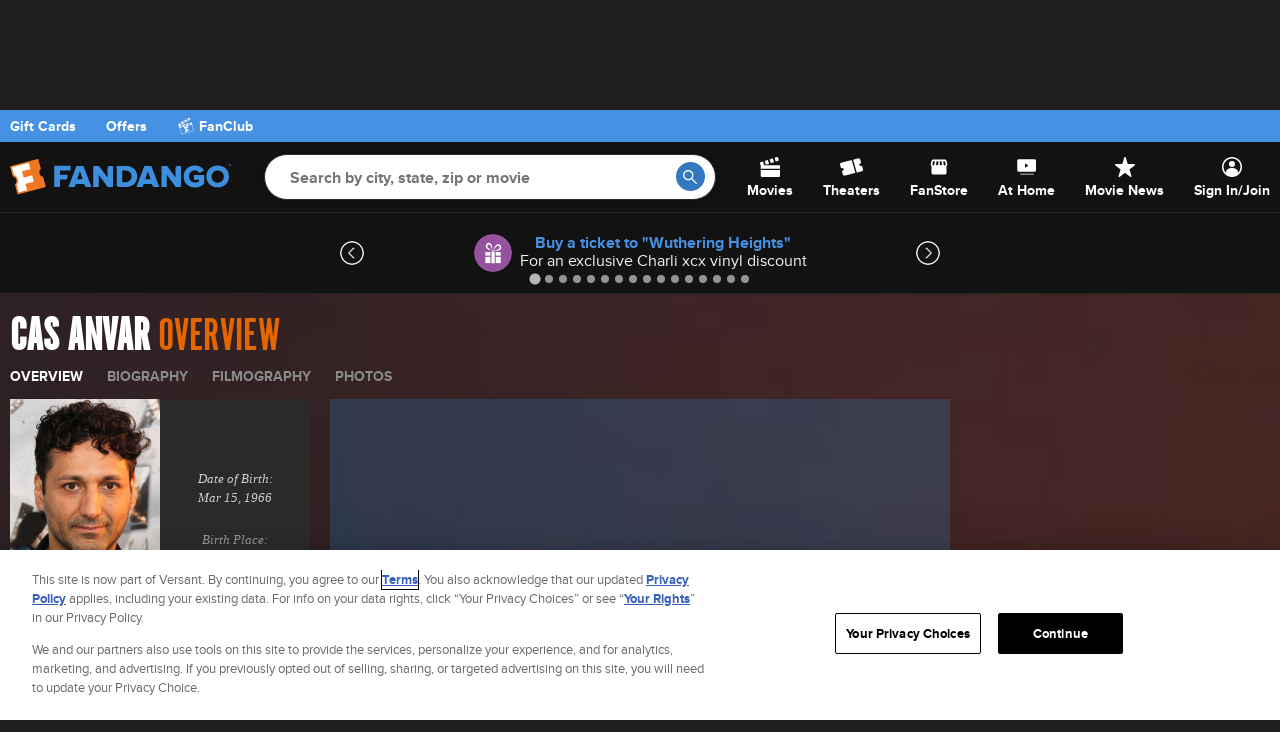

--- FILE ---
content_type: application/x-javascript
request_url: https://assets.adobedtm.com/77ca722dd820/8e9f15bbb593/c08187438f94/RC81da0f872cad47caaf3a58468f3d0dc2-source.min.js
body_size: 254
content:
// For license information, see `https://assets.adobedtm.com/77ca722dd820/8e9f15bbb593/c08187438f94/RC81da0f872cad47caaf3a58468f3d0dc2-source.js`.
_satellite.__registerScript('https://assets.adobedtm.com/77ca722dd820/8e9f15bbb593/c08187438f94/RC81da0f872cad47caaf3a58468f3d0dc2-source.min.js', "\"226610\"==_satellite.getVar(\"Movie ID\")&&(!function(e,t,n){if(!e.snaptr){var a=e.snaptr=function(){a.handleRequest?a.handleRequest.apply(a,arguments):a.queue.push(arguments)};a.queue=[];var s=\"script\";r=t.createElement(s),r.async=!0,r.src=n;var c=t.getElementsByTagName(s)[0];c.parentNode.insertBefore(r,c)}}(window,document,\"https://sc-static.net/scevent.min.js\"),snaptr(\"init\",\"3d270596-777e-4594-a431-e903048b2b8c\"),snaptr(\"track\",\"PAGE_VIEW\"));");

--- FILE ---
content_type: application/x-javascript
request_url: https://assets.adobedtm.com/77ca722dd820/8e9f15bbb593/c08187438f94/RCe5abe3ac802a4297a5db4a164787a15d-source.min.js
body_size: 200
content:
// For license information, see `https://assets.adobedtm.com/77ca722dd820/8e9f15bbb593/c08187438f94/RCe5abe3ac802a4297a5db4a164787a15d-source.js`.
_satellite.__registerScript('https://assets.adobedtm.com/77ca722dd820/8e9f15bbb593/c08187438f94/RCe5abe3ac802a4297a5db4a164787a15d-source.min.js', "if(\"227770\"==_satellite.getVar(\"Movie ID\")){function gtag(){dataLayer.push(arguments)}_disruptive.loadScript(\"https://www.googletagmanager.com/gtag/js?id=DC-8001332\"),window.dataLayer=window.dataLayer||[],gtag(\"js\",new Date),gtag(\"config\",\"DC-8001332\"),gtag(\"event\",\"conversion\",{allow_custom_scripts:!0,u1:_satellite.getVar(\"Movie Name\")||\"\",send_to:\"DC-8001332/awa5e0/uarna00t+standard\"})}");

--- FILE ---
content_type: application/x-javascript
request_url: https://assets.adobedtm.com/77ca722dd820/8e9f15bbb593/c08187438f94/RC75fea45f5bd149d9a71f25e284f10469-source.min.js
body_size: 185
content:
// For license information, see `https://assets.adobedtm.com/77ca722dd820/8e9f15bbb593/c08187438f94/RC75fea45f5bd149d9a71f25e284f10469-source.js`.
_satellite.__registerScript('https://assets.adobedtm.com/77ca722dd820/8e9f15bbb593/c08187438f94/RC75fea45f5bd149d9a71f25e284f10469-source.min.js', "if(\"227070\"==_satellite.getVar(\"Movie ID\")){function gtag(){dataLayer.push(arguments)}_disruptive.loadScript(\"https://www.googletagmanager.com/gtag/js?id=DC-4480452\"),window.dataLayer=window.dataLayer||[],gtag(\"js\",new Date),gtag(\"config\",\"DC-4480452\"),gtag(\"event\",\"conversion\",{allow_custom_scripts:!0,send_to:\"DC-4480452/fire/zup_n00a+standard\"})}");

--- FILE ---
content_type: application/x-javascript
request_url: https://assets.adobedtm.com/77ca722dd820/8e9f15bbb593/c08187438f94/RC8a02957bc2c3408e84454ebb15d06692-source.min.js
body_size: 178
content:
// For license information, see `https://assets.adobedtm.com/77ca722dd820/8e9f15bbb593/c08187438f94/RC8a02957bc2c3408e84454ebb15d06692-source.js`.
_satellite.__registerScript('https://assets.adobedtm.com/77ca722dd820/8e9f15bbb593/c08187438f94/RC8a02957bc2c3408e84454ebb15d06692-source.min.js', "if(\"224804\"==_satellite.getVar(\"Movie ID\")){var axel=Math.random()+\"\",a=1e13*axel;_disruptive.loadScript(\"https://ad.doubleclick.net/ddm/activity/src=8299675;type=fanda0;cat=2021_002;dc_lat=;dc_rdid=;tag_for_child_directed_treatment=;tfua=;npa=;gdpr=${GDPR};gdpr_consent=${GDPR_CONSENT_755};ord=\"+a)}");

--- FILE ---
content_type: application/x-javascript
request_url: https://assets.adobedtm.com/77ca722dd820/8e9f15bbb593/c08187438f94/RC83642011d0a94c7cba97fb7d021b02b8-source.min.js
body_size: 171
content:
// For license information, see `https://assets.adobedtm.com/77ca722dd820/8e9f15bbb593/c08187438f94/RC83642011d0a94c7cba97fb7d021b02b8-source.js`.
_satellite.__registerScript('https://assets.adobedtm.com/77ca722dd820/8e9f15bbb593/c08187438f94/RC83642011d0a94c7cba97fb7d021b02b8-source.min.js', "if(\"224387\"==_satellite.getVar(\"Movie ID\")){function gtag(){dataLayer.push(arguments)}function gtag(){dataLayer.push(arguments)}function gtag(){dataLayer.push(arguments)}function gtag(){dataLayer.push(arguments)}_disruptive.loadScript(\"https://www.googletagmanager.com/gtag/js?id=AW-405471977\"),window.dataLayer=window.dataLayer||[],gtag(\"js\",new Date),gtag(\"config\",\"AW-405471977\"),_disruptive.loadScript(\"https://www.googletagmanager.com/gtag/js?id=AW-387697274\"),window.dataLayer=window.dataLayer||[],gtag(\"js\",new Date),gtag(\"config\",\"AW-387697274\"),_disruptive.loadScript(\"https://www.googletagmanager.com/gtag/js?id=AW-399267200\"),window.dataLayer=window.dataLayer||[],gtag(\"js\",new Date),gtag(\"config\",\"AW-399267200\"),_disruptive.loadScript(\"https://www.googletagmanager.com/gtag/js?id=AW-400404290\"),window.dataLayer=window.dataLayer||[],gtag(\"js\",new Date),gtag(\"config\",\"AW-400404290\")}");

--- FILE ---
content_type: application/javascript; charset=UTF-8
request_url: https://images.fandango.com/assets/fandango-common.js?async&seed=AEAwgcubAQAAGMNiHwYMx-7-k7fPxkBsfer4VODFy-ZgpNl-PPqrF9rGr04L&o3b4ZbAEVo--z=q
body_size: 171972
content:
(function c(v,h,r,X){var yx={},yM={};var yB=ReferenceError,ye=TypeError,yW=Object,yZ=RegExp,yd=Number,yg=String,yQ=Array,yL=yW.bind,yn=yW.call,yN=yn.bind(yL,yn),F=yW.apply,yu=yN(F),I=[].push,T=[].pop,M=[].slice,J=[].splice,m=[].join,E=[].map,k=yN(I),f=yN(M),p=yN(m),H=yN(E),x={}.hasOwnProperty,K=yN(x),V=JSON.stringify,b=yW.getOwnPropertyDescriptor,yS=yW.defineProperty,yc=yg.fromCharCode,l=Math.min,yw=Math.floor,yj=yW.create,u="".indexOf,U="".charAt,G=yN(u),yY=yN(U),yf=typeof Uint8Array==="function"?Uint8Array:yQ;var o=[yB,ye,yW,yZ,yd,yg,yQ,yL,yn,F,I,T,M,J,m,E,x,V,b,yS,yc,l,yw,yj,u,U,yf];var R=["kIGTcEb9olTWAsN-GGVHp01qLtl4sOEa3Q","VqejRQ","Hi4d5cd_Ww","avadayzy0Q72EoVWUV4","UIEvent","QXEW1LtKZcgN2g7ulq7bMtnF5TjxYwXqPp83uaun","jmsK9uMnTvUG2gf8lK7wQKDSnlmSdTW9U5grs8zQ_hGoALLapiIzaWhrZP78","VCNk","rRU-wphaYJZPumHVgt_3eMjM7y3cCHiFGb8","NjZIptghP8NMjlU","tNnTGGWduQr6EtsgN0w","method","UHZpgdMeJLIHlymzmKeybdfV7VDhWzCMNuxsoeHQ","isfoTQyj0lDPLA","_cs","0SYKmK9ISvoozk-I4pI","Bo-_RlDl9FXFO-soJHIgoAIJaaRKi9FBxA","lDoB6g","characterSet","36edZDn4nTmZTJ8TOkQQxkVkHNIuuKci5R8","ypO2DU_MkAOF","4OGkUR_5ni2cbMgc","sU5apegdf4gblmfj9qiWUw","Ho7UKHKbnTHNEct_Gg","bUw21J1aJsAL_GOnzKayYeDMuTDnDWHJFKA36vC7mSHObMPHqixTSFEiG5HHbcZ_fMxmiL7WiJWD","nMKZfDr4nGvKTJJ-ZC8PgjEvC49R1Zci8E_8QBhqcYIx0TISZg","uiIWwpUrFg","vxBCp_Qn","tSxss85pL9wbtAmR","hO3UIHy6jSmrHtd_JkNTjis0CrZCuckq6lc","csn2EU2Vr1CVMrVmG09v","PEgd_sN_Ocs_wQuw4J3fWco","nDQa6uQDG8Z7","xIjsHh-EvB_E","","\uD83E\uDEDC\u200D","eWZXvaILAeIuoBzT1dzKTfyj1Qw","lastIndexOf","xNLDInunjSWsMqsLXjww8XlRb7N1w7c-kmDoK293UaEd4E8","XzhAsv0aONxEuUKgyqT-TQ","LqajUB-s_zjuYfMtYU5roFJEeboR2vM","join","Ksf0KW3wu3E","B5GMYFfvy3nMBIgdFEtXnwJ-fJ1T","YbWjJAE","nml1tOh9GuBVsxA","charset","vC0u1YBQJ-Fcog","FxFGs6pGWe0s2WH3no4","XgAH6A","GlpA4aZtGw","BG4y1YlZd9QC_WCzzqSqf_-dpTTlCDDdDKUu_vPqijWfc8fat31NSwAySobDctR6ZNJ51e_JlpDSpM-YmRxFkLUOeQ","c5KqQiPDqAOOcLkzB2Y7wnZaO-UP","7cvbYSy4iy6kCIBhWAEBxHRtXJRBv5Uko0Q","Npn1ImrI4WaJd58X","DkR7rc8uZp4AujzPxA","9g1Dv7MGQ6FIzC3Fhu3b","SwgB4Kx_WrlE21OP44_LUKjrl1LIZS_8A5d43Q","AYnbPw21-S6K","[base64]","b5vOIw2D1jXKWrRMB2RPiTsHC9dtvat0t1bY","yV4Y4eBXVfIByAXXwqGAQOPjhUq7dlW3Ig","p0QU_olZRfk91zax_pmkXvaWvjaCcg_M","ha-PTR308EXGX-8NSGUq8AIc","every","a73ILX2ggA_TFNFMeVVMtWk9A5AOjZFq5waIWw48B951kWJxZZ2nt72XhG951U6Jz3w","iHdEot05MZwgwQ","uXJlmZtdJ5gdsiHLurWYaInwun-nRi7Vd74egKK_hmvBbamyiBERQ1xwDJCSHo5uBNcmleyTw6jGs7-c","AF5as6YHF746oQDC","MTpklMkNLqNYvTvikv_4CKXQ1GSjXmCGTQ","XGRpnPUsAvk","kn55mJo9BsMRnSXs6vjqbg","kbGCezaO9mnkWps","attachEvent","6GBI59MpBKYPlBDw","wva8","click","4hlJsugjU6IB9FOlqe-dDOjh","y1E7xbtLftoi","UtDMMw","1X9HqLkX","iq68QlGA","XQw","YKWsaAP45E7SPPNME1ls","h7j3A0iMqAj8Oq8aTDgx2Q9ddeFm1adVyHXSGC9-QaBYvFt_Auqj3Z2umRsKsFHq","kSYW_Q","wbvIKXWmkATIBKkSdgJs","EoW2BCLB-1_Qeug","2gdjk4widstM5zbv","LFozyJ5KD-wUtwqYpfSYOa27","CFR4zw","prf2G0CVqgrlPw","99G9Si6GuA","qUg0u70UZ6t-","Rdb1fFyPtiuZL7F-MXdkmg","Fncm1tNJCs4e0CCJ-A","l3cP_rl-S88IxhuMtJPFYrOmznuddlev","oYi5fgz8","mt_5N0Oy_ByKJbEYfhsqrUNe","GbmfYC7r0Q","guS0aRG7wA_T","WbS9bBDou0jJaPgPEVxv4gUaBYJktu8T41g","edqiRRTD","JaPCEC6x","sA17ucJoauobowWSx6WyEQ","CO3rDjyPszWsZ-hg","children","Proxy","qCdVoOgMDJZ2q0jht9HzFbvW-g","JNCjQyHC_xCqcaM","mHtEqPAcH7AFkR6g8pi2bq2bnw-U","n0Qp68Vfb8Av_2I","H3suwopTdaMV","wRtFhO91Ks43lXXz_LeCCZ7Ury2Gbw","Hnsh1rp9DOkMswQ","yMPUNWek1BCYELo","concat","mt7CKXO6pQSo","4fDuHS2WskqcFoZlcw","3evlKlOq2QePOw","K3wi07JZYdwB1A","b_n6AVKRvS8","LzguxoRSYNxD","Ltf7G2C_mUa4Eol6JQ","gr2aTzPf6UbHW9slXHk48hEfM_ku7p8","NamcaD_o7FnHdfRMIVAZlR5ofsNwndh192OQETZrWw","iframe","ArrayBuffer","7-7cMieRlzXuGpVXQRFQwmc","PG05mg","eREB1qpFU_p-yljlr82aL-m9hkyFJjChXaIi0pLm7g","nodeName","44HHIWg","X7I","h3cU6aBRLA","V5S7Qy_9wyPsNe8QA1JpvjQCT_Zetpcv","McuuXADjxQeJTbM","b3Nig_A_BA","(?:)","N4GcaST80UH5","0fOrTRfzl3KGLpIXC30XoTEr","H_nkCCiq7yqaAp00WA","innerText","1","eCMi4LoXbqw","u-rXLUmD6Q-CHg","dwUT47MpcKA4-2bw8IjdP7L0nxOgQjM","qkEW56o8","mLPgGFSIqXykeuE4ND0h5g","86bALQ","NfaOYSDVn2amM_tD","u7f5CUSS_RzcYeQ","querySelector","nqTEKHyOkiHR","cd2ceH7c0XuObYloYQ4cz2d9","kt0","QszRDFXb","Nkoi1YllFOQh3QS34JmVTf-n3xM","Math","f7PlHDy3mg","detail","onload","0iZTtuY7G5RIj1jJ6uKRHbOrlAeCPnm_ZYYbitM","vN_VI3OgkhaiBQ","_SEwww","80","C_7edVOvhTCoApt3PVxNkD4","dHxIr-ggE8c9mxnitfP2ELip","XNi1Th3O-Hm6d_pCFV46ri4ZPrown94YoQ","UDcHn6YAF-4","JHk91YlIMMpztjzRyorvY5iCuyDjYTaMRLRB","uOvtDleNpAuRIg","S9WqQFb1_VmyNuFccxE08VMHMvoP274GymLjdzAkRLYWlVdCAvL3s9Gu31QQjxiE9xT9THAHDj0","RtenXAXAumjTJL93TQ","iU4I8fBHReIR2BXH0rGQUPPzlVqpZgSxNsBUzZmZ5UCgM_bttW1JPy5Hbf-qPqMmUeVC9tC8t6Sl","_NKcfnbC20uS","80Za-eE7BKIrmk3o1oWEXA","HMDzCFi2ux2OJrsLQScA4Q0zI6I8xg","y5jyDEOIyHQ","zklEqp0sM4UP21bmwaefT8qhqUKoTHXGDek895e2whCVFcPF3EReKDsnFOGRH6EfMKRF2_WxneXdz-yypQ","abjyTkT9tFv1N7IRXjN1m1U9fA","JUgkiJw","G9rCLya_sD-WAdkkWU5Dlw","open","5yh9gaQRWIJYu2vHrOM","Gz0x47ZKSA","svg","tdaMXC2M8G6cSJ4","tgQp2dwDGA","KmxFv8QCEY4rzGirsg","indexOf","Xf-Yc1Li2l-bCtQ","RSoT77tsX6tn2lGF_rGITuzmkkvoaRWvK8YAlMSe5kW9HYi1o0J1Ny0WJOW_e74IHv4bsZuy5_ivtbCmnzk21J00U576","log","ld73FBuJ","HzF1ncYJJOpF","LSIK8sxzN8ZF7Xr0re7RA5g","oW1CuOouPYASnQ","hiohybtDE48R7yW4","FLCadTD4xHriFMd9IH9alHl_QY94usorqg2fEl5bN81vqTIiZsiK-uvLtCRo","cmg83NZFSA","NXVRrrkiTJk4sgva","mCBlx5siQZFd","5eq6SAPY01iPfeg","cCZQudE9LfRkplI","VGki2pFra-o49g","izcD4_t1YM5glwaUt_3BF4_T0AX4BA","kYbeLnmY8BjLMg","zFU8z5t3Xw","Int32Array","R1pjiOYTFP8","5xFlnpI9WZxlmQjtmA","Object","9kY18PxMQg","jsz4ByP7vg","MLvXEV_Oj1yuBuN-ewBYoRtFILwS9JtPtDmWHSIgCt5bryM0BZ2k2Z_EuQpRijv0xxo","unshift","td_PAmOdmxC1EA","XpeGbCzlwWawL9t_J3k","enumerable","Q6rhBwg","HoGpEBvA4j3Gfe4TUxQW5w","3F9ItLZwCrUwnx74n7TzduXem1yMei2xWJwsuM_W5xKlBK3A5WE","cXom7oEgVo8","XoSZWyODpEWwavIU","PuLZaHnAh32wHM5-Nw4h2HhaDY0LuoFi1kH9NxBfOZ430hEGNbLK_e-KuTVipy7d","bn5Nvokv","empty","ELuadCvnyVrvH6h3fE1BjQ","oGVb","Ykdap58k","I2ED2opfd8I","y6n8AgeF4RbZdqQ","VCgMtvBqIrYpyQ","iWEG_eYvRw","4IChfj_ayUY","blAS2YoYLIx7vWX5rvTFag","PFZGke0CFL05jQ284KabW-_-1x7YSQS6EuFomcn86QGke_TftGNDdhYmQ8CSNL4LEYx-xtTHhZbLksOViDt_uYJkOuOtVr0FoVV1gZfW6i_vxj5Y7-gja0-NWe8R","uZrhHAXSixvNIaQ","1WM9htJvAtIYwhjp","0MrKOyA","M2lH5NocA7NpjQ","CYvlAFWzzwj6DNVt","aSlCupEn","5faGbDOL5g","NQk","dispatchEvent","vqj3FFy7jyr4P_9NDA","qCob1YI3AtA","n0VHvt0pMZ4HxA","createEvent","oPCBfTL8y06J","h3sM8YQ","frameElement","v0dxy8sAPo8HuyX1kvfjP4aGtiqUGXTFXKtr_uDzkWHMaunVi2YQE013UJXTX9hjb5R7lfLDkIiL09GC6E1Xs_BWPv-aS7po4z8BwpmdrEmH9ywT6KhgbhKBDqNUVT-xGjZgLMtGmlausoRkbamb69U1iB_1mLa3PCoivSj2rnR9gbLCWMWW8DqO9w","[xX][nN]--","OglFscwoCvlIjUK88pLdbuf4gl_n","6yFbtOEjVqsbyg","WX93p_c6BosquCfgsg","PazQNC0","1fifWyK0oAn4VeVj","WOmmWhnM7BymaK1oCnA6vB8ebLcHgNQdwyj4eypfVKtU4WFdTfbB","removeChild","7fSNWkA","hemvXXvtzVk","Mlt91NhHBctHnw","C5_DYyXTgnXWHg","\uD83E\uDDF6","ImxHwOQ9CQ","csa0XgLO5yLZIA","bBEP67M","push","T8U","JSON","pop","wgc9y5tQaeFTqinc3ev2MoidszOkWnzOWqsp_q-UqA","trnvBA717ESoew","yxZqt84","RsM","NgpFvOA_EM91jw","4WAr0YJaZg","unescape","6ZeIbTrFqWHdTONDBT9-nA","gIk","TFwpzJxBYe4y9SKzkJjrZ8nR7n34RAPUHvtgrPLsuXrY","8A0A-aN3XM4","zWMW-LBKQO8U","hEdrgdsWL70","axlLpv8rYsAz","tkcmjYwsdJ10xWDf","bR0a-clpPdxfmk0","ySgu09F-artZ8Xijgg","HpDgNAiq-1M","VElgqfg","YGthptspDZBAvCzbgoK9d9XQ7D7v","isArray","S5b6FUeAu38","Z5CXelzz8n7GHo4","initCustomEvent","l-CPcz_06AiBaKx-M201nRcY","iO3bO0iM73r1","KFhRs_8A","bvHZYGi3mEm7","7lVtoNUQLa4CvEA","Dq_tKg2gpwzmN70genA","3RQ3zsRbO9he2XWt","toLowerCase","T7-FZEI","_7LrGUOUzXHRGpUMf1Afr2E3","tbyuTXvAn2v8bO5FIUt4qSpRF-NKuZV0oF6NMSQGdbE","OIz9J0_y9meXZo4VQyIoiiZ2RNIh0pQ","QBlijKwfE6Fd-juAqsr6LrHbxjzPHlS6ZpRXi-_ZuHf0db6X_TxiDxw","j_DmEkSbwSi6KYk2TTB5","9_KvUD7j8gT0Jb41FTQW3wRRPrdruacV7g","LAcK_vRMWbEqnh2s0dDGE-ew01C2NBvzFd0e4pfP4XHJWsfamXs5Y0IRNse3a_kIHvlK7qvstqK7xqs","OffscreenCanvas","D4WlRUbw5HHea7wmdW9xuBZRK7YhgftX2j_hZSsDMvpdpQNSS66Nw52nvFdP8A","put","message","LUsxw4xfeeMk_g","iQ8D99xrb9EDvg2gv__SA53l","status","fV5rmsE","CEEgyo1sXesXsjw","ENieXkHq_kKudK5RbhYu61tKLPYG","V-SnXB3d8yeWdqxPHHopsQI","\uD83D\uDEB5\u200D","-4XKKBSXhzmADck","TRUE","quaMYzXkw22QYMB_KHwTuyI-G5sSkbAvtQW8UBYgZ8w","g1F9ztFyMtkDjX3QgqCDdtXTrSKuFyXR","\uD83D\uDE0E","c1ZTvb8DD7M6jwXM-7eQUOT-iVw","XPOhARig","body","9fWpQCzp5k-qfZcLUikWxU0nIZss1aBopQ","OsasX0mD42urYLtRJCdM_BpzNNAoz5wM","height","0SBdqpkcTuN1","global","R97JIyCWtySHBs8PVUhEjSo6","J1pfrPwQBYwtgyqPoIg","LVM","A9TiDAmJmC6PXYxPSBhdwGRu","QSN8kckFIQ","RxtL9s1oBtp2hRKMwenHDg","zOyabg3MhGQ","WJ2bcQuQxw","CA1Dt_sJLKNYn1z5","defineProperty","g9HPMjeEw2fv","qPo","mz895KUVL_JPq021z8CEL64","jNfjHT-QtyyDbtYTHD8v","UtiScnTI22GeVpxZVicK03dpAMgh8os4okvWSQcaag","o4qSPnK8ww","UhJbquE6A6VAhyGl6ajAQP7jxEc","n7bmA0zW8A","TkYB3qgYZLpx0GLm","rxEP5-VATLl1","X4viG0m1xg33","wGA","daPfNnyYohb5Ow","mgpeqpgcZ4hNoj3P","href","Date","6w4","RPbFLWDClTGfGtot","x7OTbnKn","EaSlOQHo-0yOPudPC04","ryNtrt99","3xJ2lbQNQbFQs3_FuOenKrTAhHjJFUrrIsoYsKeo2yI","pZC1Uzr11APnU80","U8H_Fk2Qpl-QLKw","NGlZrMEZZ4cIgkL467iHWtu5","nsq-RSDe1iOt","csOTejjp0yeaUYhVP0swqwU1QpEUpA","input","parentNode","match","XNXlHAq_rg2IMrFyfih6-lhTM_4e151fi23ybiMzWOkHgFthU-Oupcj62hNc","NP7g","Z--9WjTswmeETM9oK2VWpWI","HV8b6-NgRson016t","tFdIrIAMAg","IfzHc30","mcHkIGurnCm5OLR_MxZRgGhxXIdG","XxQ22JxE","1BRCt-oUH8ZqmS_toA","\uD83E\uDD59","DpCJeTn7mGmrGop1bQ","URL","ReferenceError","38GmVy3L","QqqLXhW_kGbuFaUuZWMrlRJaYw","SLiHOHzex2jlWNgQBEZRkjU3G9g86851-hTUSVJJJ5B7xjE6f5Ti4PqNpixs92PQliuZIFBiZz85U3swXu_7YgKvzhxl_EGWT46rOTxySb5w","xCRfpKQYQfBd3B_Oi_PfSrqxk0LxJla4I4tWpdaZil-zIa3pq3NAOjpJfw","submit","Ivy4UQXcgjGcfcFDPQVX4S4","P-fcL2GUjSu6QYg3","jWA","aZbnFG2WmEzeGg","oOupGQI","21","3dnVMHqK","hfimRg","-sT7LHvvqnSNA8hZLwgwx18QLMYU","_Ou1TQb4_lK2dr4ATjMGz10xNqQ63rRwsS_CSno1FcYP-zMqF9-bmdC0gBJPiQKx","\u26CE","qLHBKnenjVmgX9UdFwkO1FIu","0--law_Z5Ra6cA","iozNHmTPgBs","VgVUuPAlBb4Y0lD0_tk","EXg4wJIkb_k9hDGY","dCkx6rg6fr4d4Fg","lsf8N2KAnBG7IodzJyc","_JOyQBra-kzxaPl2SmA","cp3UMXzighnKfsJ-","LGQg67Z1A4d5","dlwl3Zl2d906_BWQxL-CZcCmkD0","hasOwnProperty","ld7AdiOagA","FXUD_w","WqS1dw_8wETadf8GVllr7QoYJOsnuftJ4FveYioZC7dQiEIoApu6jq3esDFl1kHr4jqBPjY0dGUv","pw4C2qJPPsxt30Hkounedr2-uALfDUQ","bcGrEQbP4lepZvMnRCgr_15PY7dF8u0KkneiaSAkQrU2rEJCGOCSiNzux0M80Be9tUD8XTEuWBtcMhQVfA","fOeeZSn5yxa0W_I","L6ryU0mh4g_kUM5g","YTUW_JNPapE","kk0x3oBaXYAD1iM","Cy022IkEf4pg5GM","UNDEFINED","EJyhXwDj","jpHNKnyP","onMC_sR8SckXkFnlyA","4Ok","pow","LpvSM3S_h2Ob","ONroCgI","Cy8f4oxKaZM","WS99l9A","-IynUHHFyFM","substring","\uD83D\uDC69\u200D\uD83D\uDC69\u200D\uD83D\uDC67","dDEU26tXbfg15w","eUwU87ZB","0favS0g","_TZ5hcYTM8N5t2Cp3YOjUIHJtWTITiWeAe0yiqm_xWmcOqbeyT8WW0UIScCYTdVj","yK3zB3CmiQnYN5Iydz4c7g","ZHgoydtz","bV5KruVDAecUjgn1krSeVayz","any","jHYmjZUkWYou","writable","zzM","pDUS54JiYOZQ8Eo","^[xX][nN]--","jx0","eow","RPv2JHn6vm7YMIYGNH0j22Eq","encodeURIComponent","yPrVMROj","Element","addEventListener","M1E33YRbU_gj","MOvaMFaVgj-mA5kgTgclyC8LPYsT_g","T1lav_gnFJ81gRiYop-fU_zv1kfRawSxKMhdgtvrzQiqX72vulR2eWhdTbCiHZdbXO9R-ti4v5HzifqFySpsv9N-CcunapQSmlVM04vqxnm500N4jPFScj-OIPg","VavgAwq5sS26O-IENlI","ZIOsWE_woUDYJq56JEl0owYIIv9EmecVnGjufSM5NuI","[base64]","_EcU6OFNN8c67Xqb","MVAB_sBSfvRY0xTx","xM2ZeGfkyQ","f09ghM9J","filename","8WpMveg1RvAh2FyTq-jaHbmjmV-zLxf4M8QGjMKa8g","lYfYFS-v","n09r3MppP9I","3I_WPmeWiA","me-afy_y0l2BRpUIOgUSyGdqUc1Q74kpoVnYD113VoUwwTwkN-Cx9PjdzDojgRDB027fZlMxJR0ySA","WD4","6iQ","EtWEcG3X0T3qWZQrSE1ajRwlBZQt959thxHmag","FxpEpeUfKMVAomeizrfpVtjbr2LHbArHFg","UQY00rZgatFJ4HnT","Safari","Ot--QleT-kGybqFWKDYCx1ViPPg86fJA-jaXBW5hWP9G","ciIfwqldWvBv3A","YGR7jQ","3qykCx3Z9GU","TiwVvKp_UMpv_02D1oGPfQ","q25XqecuD6A-3w2w-g","mfPjJkStig","ceil","Wiprj4Y","cElWr5YECvk","S_rSNDqLjSDeONQXWHRDuQ","RLuCQhmhl0KkEA","textContent","oV5xhZItfJ0F-3ev4LrjYsbd8yGCXAOVQagtmbg","Ln4","xxgkz5lAdw","6\uFE0F\u20E3","6BEH7bd-U85ytCT94dTU","vStYv8Ybe492nh64qv3-EI3X7A7lDzXZVZc","\uD800\uDFFF","2iQ19498QMsS-ibLzZrnZouetCW4emyPMsRA-KjshSvTEg","\uD83D\uDEB5","DZDnGCehhh6iA_ATNUk","4ojOOmK99UY","Hl5Xt_I-IrwznDzv9pisUaY","xujQN0CwgA2-UPE1JwIT33RwSQ","\u3297\uFE0F","bgkG-oR0QNFnyFfK79s","0","ZsGHL3vi-zKQXdo","L4z_NHvg4XCfc50XQAA3mSR_UNwp24Bg2VSMfRQMQvk","zmdbrbpy","wkJ3hJlnL80XnTnn9w","EIrLMEy00yOaac8","uGcT_sJnQvU","KAsl670W","9TBcnf8NL5BfmE2l_vg","5uHCGFn-3C-yWA","\uD83D\uDC70\u200D","mMjKPUvSp1bnL7klLA","ljZijIQ9dash5A","Iw43w59ZbspI_SaCzYz2XonZ_mn7WAS9AfhG8aQ","I7j1Enqznzbw","DryfRQeBzQ7oXaUjVGlXoQ","([0-9]{1,3}(\\.[0-9]{1,3}){3}|[a-f0-9]{1,4}(:[a-f0-9]{1,4}){7})","KnA","3YytQFqSrmvP","XqfiCVKI_k_kKLoUTmgvl1IeJbwJ","NZnmDU7yxA","VPXhCGQ","mh0C5Y1iXeo","viUh4L8","8jA7","nVl25uoILL0OvzbPuu_j","complete","_-KJejy29g","DOMContentLoaded","NaycZWXGymHwZ8oYF18MhjtqE9Yk8p8o7h3aFExbKJ9jyDwobI328-DQvill73DegjmKfUBqaTZkTGNtU-DpaRa21gU","342zTBY","7QRlkcwXd7p7qXyxicK9OpWLpHnjEEreBQ","EpqNcWfz_2LM","SlJ_wtInNJN6uyL8kuzpPIaIsmiEJgDxSKNzssg","fireEvent","VPCoWwjz","src","nodeType","FALSE","parseInt","Eq3pBwWxpAKvOeMwNEFmp00UdKhUhudH3yyvPWk","decodeURIComponent","TiIkwYN4cc1A","cYKrAFDdkRY","J4SBShKLmQyVCrgvdyYIk11Ic_4X0flc4Gu0Ams","hidden","TebhAyqn7wCfAoU9Rjs","ZEhZrP0zNrUxk176","HQRPqPQqE5lznQHluA","FWND9LEpEKc0j0jd-YHQVPCzxhXgaQ6zN5wI19yL6w7iSPb9o1kpPXtUKumpM78VH6c","Ulxrusc5GIEZtzLG2rS1IMTd6w","iLGIPmn4rSO6Ww","qz5FtssNLLhfqw","2LiTbgPL6wLbcuAORg","FNGBbSfEyVyEX70vdgs-4m8TFZYW-Q","cxo0xNRieM5VtTWTtfTrKZ3A8yXM","DOy3WhTHpwDvYf1tVTQ9tx8fa6BexsYJn2C8cj4PUeEEtSc","which","SA9fruwzU-FGzBTG8aOIeq3wxwXgdwn_Z5xeqJDMvEM","Fug","location","vytvkMsuYoZ_30fr_oDiX9U","0jA82Yhebsc","^(?:[\\0-\\t\\x0B\\f\\x0E-\\u2027\\u202A-\\uD7FF\\uE000-\\uFFFF]|[\\uD800-\\uDBFF][\\uDC00-\\uDFFF]|[\\uD800-\\uDBFF](?![\\uDC00-\\uDFFF])|(?:[^\\uD800-\\uDBFF]|^)[\\uDC00-\\uDFFF])$","xX4d76RxXNYQxRWVpovcbKqozXCEaEy_JtlD1dg","nvGqXzic4y0","\uD83D\uDDFA\uFE0F","_WN9h48ATL4juzKDxpejffeRyAedaFOpYJ8","vKqCb3S0nw","{\\s*\\[\\s*native\\s+code\\s*]\\s*}\\s*$","uLPfLV6mg3TB","93AR7JZ8TbwL1RDs","T6aKby0","symbol","0jki0NlhDdxFtjP6","parentElement","NiJhi9YMYoNI82Gpl_H0IKbUoiy3V3zWFA","eXF2gdIAPaQH8CyE7Iaja52QuXacWCk","ETF23fpcKOdKkjqg8N7xJQ","QLTKf2mTi2a9Ddx1PRkwyDwEQ91F9M8tzE_qYA","apply","3kBhgt83","-nwgz4VvZOYv9SaS0auXe8S_gSGvTSzy","JoLvA0ul7g66d_Y","ranoE0npoibkXw","APDTKyedng","detachEvent","BuOkUgbIiC8","TWI42IZfVsADpxCOuOjBDYc","^(xn--zn7c)?$|%","Document","ACRlg8UPfut74jrryw","haWmYSSk7jSQfNM","k2VUsfs6Hw","onreadystatechange","Uyc47YV0Pg","call","UgheqKg4E9hogVje","closed","opPcIGO2lmbcEtMaaSQK2nhsGs5m4pcpr0KIBk0NcscojAYxIfm9uqWYrWQ58j2Ol36Tf1U","configurable","name","3IGUZjrt013tS8daZloUkSRkFY0IpIJo7h2RXVApCNdu1GJsdN-4uLuShGl8","03IY_9Blb9UFi038zviUT9ui","__proto__","6bjsT2HBgH_yFZc","ehc-3w","close","ouaIbD_OrV-NbLMBbC4m8Ek","Error","mq-6VTGrzG4","6VB-j8EQItRK_zKZjKqgctLLpyjGAWKHYq1nhKK5lQqyIKbv6QBIViBtV7qCH8x1cpw3ntDUzt7Aps3QklkI","57LOHyK0","q7m6V1iYokXSeuM","5mlA9s8NAaM0mh4","C8jf","ZGEC8OR6a9Iqm0f23IefXPq1","RangeError","EHw","EXMzzMxxUdM","aEgT5qhXYtoq5GXmh8n8Gd4","Dt76DArP6CCANu4wNTpm5g","O835VEeTqwCOA6phDGF8kRMXKb4d","PUZRhcgZOJk_iB4","Oc_jBFmYtEq8J6Q","EPreJmq0mVmJHpd9B0UIiXM","U7WvRSr_zH7sM_JNHEtZrSxOSOlSqI439SqGF31INOhn","HlEU-exxLN4","kVdetLUUD68yxVj437-NXvy2gUS6aweuf91UzpiR9g25LPnot01OMyIBZuSpMLAsQqtK9dio-8jF4oPZtlJ4_N4wRw","TypeError","YbOkFhuDzR6FUdtGSzU","9gBavw","xYfeO0ivhyXcMoYlYwYU5Td4VsM","Ig00_LNbSqVt1EKL77PPRP7ygQz9awa9Ps9HkoOJ80u3E5u7skAyJisdNuf2","Rw1GpOotBvc9wluLupOHXdizx0XybFKpG8E-65f86yL7Fqau1Ak8KHElZeahQq4dHeQb","tl1eu4MY","QsbjAFGAske6P7FsPXY0uEQL","head","OYjKIiia5BjqI7lFIFR6qgMX","zyxVte0UdLFWt2bAhPE","Infinity","6Rgz3tFsed9H_zG7","611HrcIXJJYE2wio9rytd5-b6xaPCGvVWsI","MtewVUv710U","l0keuPM","AVRihJEW","all","XZWDRwOJ3gCeSfdifRZR","plxAmvoPCq0","wztbk-1qL8s","UnAo29Jwdtoj5Dk","6zxogNkSRuIWnRCC8A","skJ-h981Pak2tSCC3aGVVw","X7X2HwCptB_zJ_wtPA","OVo-xZdLIes","XVoxw913bfUmzGn6sLCDTYef934","CustomEvent","K2JwkckTDocfsTPK3qWoeZ_M-mbrTzmbA_FxpP260zHUcdvaxmVbVE0lVNTEJoMrJNhcy-iKg6PUo9CZqwJAh4JYNP2aCKIk","J5LZGHX0oFOrGNtyeCsPkw","KqD6Hm-LvkiwYPZ1QHBnjEoAfvEr7O9boQ","B9CYdjI","k2Zkvcw8Npw","OB5DpawLOocypCw","8Tk","hTYx4uhYdrE","9CEc24hUEPlsy1eiqA","arguments","iEhdwfAwGpI7kA","8hwNz7dEeNFixlytzMHHboSTtWqwJGr2ZMJt_rG9sgw","FUlFvfI0bZkKrA","boubWhzDr3Ty","f661SRTY1knQf90BAG4","6QVmse4","toString","b7KTeFWqj07IAJ8S","mUMf8KJoR_0Tlgug5I7YVrq3j0OnYzupctNXzYCqtQ2nLbY","iRtjr9AqQ5trvFvs","kwxhkJU8","U9zsFQO2pwSBO7hofRIp8ktjdvAK2K8Whmb_cjw_W_wJxQg","\uD83D\uDC68\u200D\uD83D\uDE80","XOHgHUygrwKO","\uFFFD\uFFFD[\x00\x00\uFFFD\x00\x00]\x00","uJy5TkjTm2T7S_9SHA","MXNMivQBZw","SEROtA","NnFwgO82EooVoS-eiLS0c9re-m36","QTFIoOESPf8e","6ygpkqVsacIa","EqjPJHm1iwrIG8t2aVsYrg","Xd2pcl_-4RzuMcU","TFRWoLlv","RfCNeDLu7heHb4dp","JmMk2dIbaZo","zwA85p1iAuwO_XDU68z-NJieoHo","5EJY","Q67VZ2anujHdHw","catch","url","kBd_gfYIDIt2qxOD_rg","Rhg4","B2k9zMAtNZZiqBOA4-ncWA","MRE11MRIG-x-y2Xeh8LmP7XM","y3QK771FQtoJ0jmB5I23QQ","performance","_kI","N7HaKlSbpA_eALghWgs","\uD83C\uDF0C","replace","kgl7gNcHZQ","Eqq1Akj17HbTbQ","CSS","277SJnc","Bi8lw9MAPNlS2iHP5N6ABoSyv2bYEwiA","multipart\x2Fform-data","t_nUGEabzj6i","cKiPegrPpkf_T4EyLnBQ","z15ahMBDB-oruGr1lA","4mg","Iw12iJ9qWNM86lDJ","0sH1HF2Djj20G5wlRT9__H4K","mYy2bCjMx1Hm","get","rgQNyq1r","kVsww89advQ","Xmpkq9IrV4sHryqFzoK8MdfD7269YDXBac1W9KKV_iHYCNg","zN3aFWzL7x0","77aYcwDY4EjHEtF7MXtamxpped9xnqUa2TqhJk9lGNlAiB0ZD5eM4ab4zHxL0HnD-XyKRjxkQTZARGI","0PyzEBzb7UO6baw","zngS-ehUR_kl31CK08yfEbqhwEDyFhbia8kXnNuc5g","GkoA8L1BNoMU8Tuo3-W3A4yJ7W7UK0vOBQ","_ilLo9A","v3EW7sY","BTUAn6NjRdQ","MLvbPDT_iQ","cancGkqc93SLa-g","P1Vau7UlBg","CP-nVg_c_Q_nIbAGHCs43wxbI61frLwE9i_zASMpF4g0viV6Mdg","CCMfmKFlUNpE2w","6eG7bQSQ1RPUeL4S","e6iHRALIjw","tcPbOzW-nA","wABqgtMEZKlo6yGn0fHjG8Gf_2OgHnKAK6JrsP_Z0HI","split","1o76GWA","aOCIb2XLxyjnGc4EXFJYhwM8C4szrZJylAz0ZFYmKOE","0sfVMXbAt12HBptZ","RdntG0g","wO6LcyL0hl6_Xrg","LsjLN2GU0QSnHpgxf00H_w","ABCDEFGHIJKLMNOPQRSTUVWXYZabcdefghijklmnopqrstuvwxyz0123456789-_=","fQxLt-82V-cSkA6j-sHZP-qtmwq3WQ3gXZ5GqpOO","G5C2QFr73DI","WeakSet","0qCZTAf5zhPMXus","XMLHttpRequest","vEwS6-RAE_c4lFGPy42IReju","floor","dBVMuLgFR6JMwQPKnPPZGL2thVXpOx35PcFIwg","4QoK96ZRUrF_1ErY","9EozzNlHS_oeombH6rihaMOKk3yOWAU","sort","HfK0TUz7-V6tZKl7bg0s7E9PKeYV2rgJgmbucT84RP4dnFFEBe6_udzm0EMMlRme71r4ACQ","NhZQoKUj","v38P4aVuYqU","EiYM66ByT-hyihjBudzbBrWl0E2eN1rjJY4WwoOQ9Vv6EbS-_UU4MnsNILjqWexGH6sZqpyr6eWv16390yQw6c4xRpXuKcVUlg4zp86-","create","j4jwGEuRpTDMO4whTjdP7H9iUMdZ9-B46lM","2kJpks8aNOYdtDv_ktrWP5qU7CCeGWT2Rrhy7g","fVgW6a1sVb0jzx3LusubDK4","H6mLWAez3wzkabQkZXhHvSNAW7Z5","yKXWNjOUhXXjT4g","^https?:\\\x2F\\\x2F","\uD83E\uDDAA","5ABOrtQmGrpgvAKe7b7e","AcWtRWfU10OkPftEfw","cEpRzOUbO79ozA","cn4Xpp1RC6w_6h0","crypto","rdzceXzhlHnvK70","iXoa_L18ENUxhRHV5w","HEZsqtc1MppK","type","pPvsDH-Bvg","aGsV8rk","1A5hu-s","7xxvkcglQ5F2nUL7ttXfBqk","AVdZt-cr","I3ZOrr0SVbMez0CQwrqaS-_J1xmuew","_Z2jUE7Wu2ewJOp7DiA7","DnIA4KU","assign","J7CWRRW4nl_rHa8iZGUumB5BeeQN2_M","value","WKaKazny6lXZUw","NC8UrKt9T-Qs6CM","cBU_oIN8a-ZN8n4","E8Y","AjgC9YR4XPs","self","Chod9uI","document","isFinite","\u202EKCCXOZjFl\u202D","appendChild","charAt","gxlft_8JTrB5-GPIya7U","\uD83E\uDD9A","-tGTeyXvx1u1SJF7","SubmitEvent","RBMd5oRXJNRbkUC8-fDtPNXXtwSCUTTDVw","R3QM-7d3HPcoxQuZ6Z2EVdCvzgvGMRThKc4E25jEswy7Srax","Jd7SKRq3ghmJRsFQSiAJ0ko7Nd8L0O9big","stringify","123","Sou8QFfJ_Q","ogVbo-gWELxYmFDuoN3oIbPf2ErUMFqeRs4jppjW6ijhTIY","Uint8Array","uvfLK0yohQ","FBNbpPU","6rKxYQ","ubS2Rw","5pndMyGFmj-QGt4MDmJS","object","Epi1VBTxslTJPA","charCodeAt","N7vDL3aonCvC","bRtcr_4cfLkKhX_Tj9Q","rn9o58kWNoFQ-Cs","SPXoMVme","0QVjtN8yN5por2HBhPe5OYyWuXKnMFWYfo8G8baFjWrQX9A","70","HVIm7oNrUu8","now","v0F1","\uD83E\uDE94","iIXXOwi-_gvzdQ","M8ykRmWa-nSvb6NILA","event","TgMV6KBRTA","tagName","string","MntJke0DDvM0gg--rqnVVu3xygOWRhn0Ha9ggsnx8walew","ee3sHAzZ9BWfO7Q","UKyTfnzAlFnkVo5CClNBgyxtB9RcqNQ4vE6OCFptXYsywn4","owUhwopZWuBryA","abs","lcY","ASMR3ZVETeZz","qC5Cr-o3Xahezws","yxkmqJZ-eQ","9m5jo-IRPA","bind","BkFnl6cWQb4zkzyM_5O3e-eP","4M_aKny1","Fm98jPUUOpo","JeyIemC4","NZK4UxvU-2SJK7tZWXVuqw","TLSsSBbetFw","function","OW1rne8yGA","p57GN269nG6GQMFmcVdVkCE-a5cm8It6l1ODSB9EYO5K31IMJb-6p9ycqUl3pnU","rZH3ESSAlyHVeaIMKwpgpj5RRw","bubbles","fXYo2dJoO88w-mi2-oehedvV8iWIUSWUTw","nzRev-IFZaQR0VY","oClliZo4P7k","createElement","XyRxjcsI","J2432fdwI9c5qHGz9py4c94","\uD83D\uDCCA","4yw91pkjWJUSwFvL3rvoCw","oQ4S","KGRLjNwNOJAf","dLG2WAP-_WM","R0wj0dh2BeEkwlSg0w","3S9KtfMMAbdOgUb0uw","YLikTkz-pV_7OONKIHF8oUwfHQ","AHtmnvwMJIMBmAqrzp2MQcjnzj7cZhSfA8pFm9g","eL-4XQjZ8W7zWw","ztq1dTv94Q-FbqJo","\uD83E\uDDED","grCMTDHPjHM","Float64Array","filter","Hel$&?6%){mZ+#@\uD83D\uDC7A","Hng4358","fromCharCode","DTJ-j8lcKZs","DaPjER251y4","WgIw19IUNdZc9SPc4cyWA5Y","V2J4vud0JvF1rheXnfe2erOy0kn2G327Vs04sw","CpCFRRisvBuzPqgdZRMBvXth","CqWGfTLx5F7aQvFCBGp0skdw","OgJ2nNw","hE0FrONTPw","Promise","OIGpUQ3x5EzebetEE1sdlAdgYfF8ntxr9XqPEytvVa4Uv3VxQI7c3rivnQ8","meCqRB8","Jlcv165LZKQ1","jzU1079xR4lszVG1","^[\\x20-\\x7E]$","WQpLuvsm","OW1EkswWErIthxk","Bw0Y9fdFbeA","3jp8g6AvPZQwu36Mq9L3I9SL6g","NEMA-A","forEach","pJaeASeZ6A","oyhEgsxdHM89lXTl8b2BLpXevyyafzGDJbIan_bv1QmUYIXrmiZ9Vw1kaN-I","left","y8KnXRj5","XAwRvbcXTKBC8EDA","J5_nCBqTkzrTea4Y","AInrDFK5gETZH-c","CwRLv_QwFLRAhgG4-KjLSvLtz1vLUEb1bsR7is_5twuiRruH4w8qISwAF-u_D70eA_BEr4c","98aqQlfC4niBOg","0ykmlvFJYMJQ","host|srflx|prflx|relay","JhlftPcmTdxT","yiAR5-dXSbs","uQRHq6cUP6gQmg","Float32Array","aFYq1JFWZpVQpTo","Symbol","AL-Ve3o","application\x2Fx-www-form-urlencoded","map","VjF9mpA4Zpl9","QnpxlNJnEeBYlheakvGj","pL_GOj-igA7TGMBHaFVK","9obBYXPDqW3eGw","y4OvMiewsAI","5sbdO1DAnU3pJa8","[base64]","PSUI9KNxPuhj-Bs","cyoC-oFDN-xuyQSWqOc","VbeZfz2rzWv-XMMvOmRai341","-IzvAVqX_zDoKQ","vfDNVHeAlC-AAY4-LB8","1U5tnZxPf7YRsGmQurbrYA","true","e2sD965dZ9A87wO2","V4bJLlg","_b7IPF_I","u9__IkPe1yTFJL8","QCklhPROUulguQ","EytumvIAM_xgqWiZyw","afzZJR4","byteLength","cGUS","gKjzDFqZpELXdfAtCTIv6HJZdudH2PwBsg","MMeBeDT2yFeMX45AAB9H6n8TWfcD8s4","getPrototypeOf","nNg","ChUx0A","mQBy3uYvIMsBrFDCjaaGY4iL_2foQmSH","oMWUFz-d0DuIV819","fAZL-vxHE-1WiQeq7MTyPu2QwkXSaFqrCYgbot-V4EvgAcXb0yUDLzpHKqY","77PUFnmIpyfPE9sgfXlOwSYpHdALg8FchmHyShcjJ5J8on8IJLza7g","rIf-FgI","hbGyRBjX23LDZO4fAGFWmg","dbj1AEOpvRLiMw","9W9cp54EAegvoyTc18fBUA","rZSx","tZTkCkeXviTvJbAOURx5","nkF7gZh1G8QamDby4-s","LFZBkeIUN4t2gQ","XuqNeiXi9leT","\uD83C\uDFF4\uDB40\uDC67\uDB40\uDC62\uDB40\uDC65\uDB40\uDC6E\uDB40\uDC67\uDB40\uDC7F","A3c3","8G9zgrAKZIY-4i4","Ank5kZs","Kqf1IWeqm3TWDcsZeB9I","Uint32Array","VcI","AbmlQl77nVDSN6F-","Q67LOW2z1A","\uD83C\uDF1E","F1UZ-65ScsYc7T3ljw","wWlFsOxh","rThau7MKBo1JhQye2c_7Nej7ng2IKUXUdYdD9MigkA","\uD83E\uDD58","xLz-B0WV_VTWefI","r6zTMmm4jmniDtobeAVY9n19AtFT86F_pUKrDkw7OA","6dziG16t9BukKL8","constructor","2FwO9b5JSfIHxj-n84m1TOyHtR-cYQXW","BgoF-pFjVtdT3VzIrenJKKCPrVuuCX33","slice","K8ioAg6o","ZW4gw_loQ8A","7M2SBXbIrGG8RLxcXw","\u2615","FFt_osU4eYMcrjs","stjTE1qXxDGrAb9reTYQgGF_","hRw7z8V9aIAcrXfVsLTwaO7B93HMBSHT","Int8Array","prototype","MGxeiv8BK6U","from-page-runscript","length","odM","VY-7QkPU4ETKSw","xmo83K92ac0j","4V0twZxbapYA0Tjij_ymFQ","57-sV1KQ5lSQZ-g","rUBZy80nCIMhhw","wV4J4KdmPpAq2GTljA","nX5asd83LIcGqzqZ","7kpmqP9RJ-4Wgk_fi4mrWw","a1gpyJxKPdIismvhiQ","hm8DvOJ5OPk","Iu75J3Drzg","\uD83D\uDC79","DrmtewbgzQ","cos","getItem","wcrYGHmJjAWoFZ0kcy8","uJbYOWy_iX7fDMQIdQxDz3Z4Fch78bBkvFY","setTimeout","VP_XPyn_kCmT","Option","47rlAw-19g","Function","QT8kx-RJB9Jut2bH","Ivj5GhaVvA","2PrYJXy7mwShDuNpJ0RemSYwEQ","zFUuz7xHdQ","documentMode","F0cN471EVvs","XBk-3K9NcKlC7GqfwY-UZt7R","jQZrhoYgf89f-SHtu8Xr","tjEcpOlJTcR-11OLiczpGaeltkWwcFXl","Lf7pFieu8Ag","4JTuHymarh7HWw","ifO8QFylrg","S4XIJ32XhhzFDMM","VufPN2uXgiq4C588fRE9wSAWFJIJ-IN-zFS4JwlJbchy2hQaNu67ovKSuy9zqHnKsDGffk0_LAVhBw","LN2","error","dTEC6I5Wc9dAnl8","Pdr0HEyLrl2oPbduHXhvtT0dY70PhtZOyiHxZQ","cZ6nZzb912w","L4HNcj-A","enctype","sj4w4aQ_JQ","Fygg2t97N54MqzuD","gPnPKi-Ti2I","EH57u8okGJEEtwPGsLeIFM7y","className","B7TuCFKCtF3kL7I","jWwN8eQgSfIB3QDwk63CNuXVnAPU","GA9mqpc5KNo","PNCLaQ","79OkbEHz9Gg","HaWzT0G9ww3IU_kgNz41tQ0","l1FmhYUkMLIK","YSQszaNQ","some","diYb5LxZKspZ3wOlv_nQB6H4tRM","RZK3VwXc","set","lNKrQhPAhzewKpkBTlUdqjs","IXlyndE8Hq0CpQOrmw","ZQUF7rQKYrw063Y","JhlWouktCaldmxyl5bXWS-_00kzXZSioZ9JskcTKrFw","2SpjhIs8aQ","I-DEeHC9gRC_M5da","XxRbpYU1ew","oC8u64lMbuQM1V-v","round","p9KXZ3LdoGK5","13Ms0rZqfg","YGhBscgjGA","Yx1Q4edcCPZNkhyx99_pJfaJyUjPfk2fWJAu-dyRxBL1HNTCvTo","R4vhFG2Q9R3nHLMh","AWh-sfEUAPwvgwjHosKJALSi1l2n","3FdSofURB6s4wEE","P3kM7rliBekJvRK2ovqeN6ikz1CaG3T1fg","number","JfCLPj3pyQ","FAFd","4NblFmW7v2C_","mERSgqdiEbMhogT6hKvi","b7m6XxjH9H_VYfh4Qn9_sxwPNqcxi-RAyjK_cjsLLehKv11PWrSWnZO2q0dF_XSmvA-5R3I","murrEh6g4jiWGqFnaQ","305g7Ml7bslR2WKg5g","5xYnwbNhGfNh8DyNhMLoKK_MkivLKQWvPt9Ex7s","s6w","target","PI34AlutqQrbJsZGE38","RegExp","gZPUNQ2w6Tz7MdZy","--v4HHSSqwuuDL49XBI","iterator","9DQmnthgbMJU","uOjJCH2M6w","oll4k4UqJJQ","action","HZLWPma0vUS3TeFGVEtxn0QbaPw","NE0R8r9qU8oLzUzupcebHKOmlRY","RFtAp-AcEuc","fLqA","RVNZ_eRu","\uD83D\uDC3B\u200D\u2744\uFE0F","readyState","ECBul-MMJNJw","9f3wB1inxyK2Jqk","8Qc1watOWaJu_kPv5O2fG6--tn8","46bdMxOgrB7iRYYnGUoBjRVxe5hqoesYzjzoNFVbXMJLyhERHoaG9uTl-X9Q3H_D7nabDiEpBQ","yuv7QwOtoROYJA","4htG9-94OdtLuziZwg","Reflect","wR8Bw54GA6IRjTGzz7yFGNzT8nmR","start","4H5ev7g","aFdzmtEGPrYzjwC_9b7rZOKBhjo","QDBUvOI-D-FBgFuT4ovQfMT3n03VcyA","ML7vC0SmtS3aIfFXCGw","console","min","6zslyL1PQQ","clear","LeLaIwC4uhOVTs54aj0N2kUOO9Q62ek","getOwnPropertyNames","shk9-aoENfUfthOfyN-SJer1z0m9bUQ","d19_nsg","sarnFgr65ky5eQ","pYyVYCv_zjahM8VjZ3dajjkkROUn4Zh7g0-Fb14","0nYx2YM","ABNVoaEPdaBtqkU","J9PPJCKcnCaMBcQPT2VFliogQMdpv8xk6l2WHF1AOg","nb3IBGSur0jHKfs-aCs","2bmRbyjc3y7QXw","data","cFFmmJREUg","ycuiWx7G_Uanag","setPrototypeOf","BicS4q0TX8hz1Az9_w","m7_OKXKzlA","tvc","description","sin","j-39Fxs","_hwOxLBKS_Rw3kHj","7yJLsf06Xbx_lXLxj97aEg","-2\u202EjqbJndomS\u202D","sNyiSA_9_R-CA69vVGNr","nMWTSjk","KUslyYhHZ8ki8zC0mQ","SWAOwZRJOoxdpCDv15SmYcHf5Q","j9We","nTEw37NCUto","nr78Fx-ywynJFoxy","width","1Bs5_J5gQfk","6BYj759iQNda","Z--QaXyG2GeRb4ZhFixTrGVNEQ","7l4","983KOR25tg4","8iFhjJk","OhlS-MV2CsJotxak2f8","8_WeZGvJizu6Cw","XEQowrptTfsfszyB0IuDbPe9yDWUYE_xNKwA","SAgE8fYxXMFm1Eq5yeS-N7I","CarzBwe6-B3zfrx1I0xmpwISOupagvUQimb0Gjs6Mv4SzBRLRtHvnZLnxk8","Zi8b4qQLVvd32QT04c_kGPKKwUDcMFajHIF3_tHV_FS9E9jD-HouPiZPdP3oYOUUaehN4pLi_NW438WtvTYp6PYudQ","qn5rhOEMDA","JZj0GQo","oDZynck9A75LmBSN56CadrM","Event","interactive","VjlauuQuV44","\uD83C\uDF7C","zhY3-bgbCth3iTSj4g","0RB6m5o6JvZ4iz-x8rPaCs3FsQ","capture","0fG2Tnrn21X5ew","gjUrwQ","navigator","47iGFinnyFjAXtsq","boolean","uNiMfF7oqG-iTZooRghfxFE","Array","-rfjGWg","jFlDhdxPHcpOlTq6t86BbtSU82LHJEKDafxHxPDoxQeVZfbr3H03FVEXaNmOWeMtUo8","ufPfJFqpmw28DY8ecS8","Doe3Tljt_F_aYOcoNVRitBcJba9XnfZWwC6uP2B6AbJF0ggZR6bxzti-nglTzlvWrxShAiZZRBobJUMJfJnPUXSc8T5bz2U","SnRR--ctFao7iUL9pcfACg","UgEU_-43S-5t5UK33-m8O7-Z2hz2O2j6GME","parse","3LTkFEKApQrzdLwYSD42","xOWCajj3hUmqCsRXIAcC7A","9MKCe0bYp0GiduA","N_f0NE6wuxWdMqkRWi8","sSJpgtwgN61qv2DVp-fWF63_","SlY9wYtNZKYX7w","Yd6fYj7wk1y6G5JQYwIO_1Qxe9RXoJN3_Q","done","qJ74DSOelSjZRrIaJUdm","\u202EjqbJndomS\u202D","N1oL3rVbftUizQT9i6TgJc_J_Cnnfg8","LJm0RgTK8VfHOvNYBA","kRhNuesKXQ","DmZIzs4yS6Yirw","4TVdo-MwHQ","-zoexLBQQP4u-0j5tujx","CS8","zsDxDwWgqgOdAKB_dShq","vndoitpWLJ1asA","Intl","pNLEYH30oWv0O6w","J9WtW1Y","_rmuUlCW7FPWefgeeVIVkAM_Z6F2pZZXsGbAUDQsE-5X-1EkToeW","tBhOrroOCZhBhwyL19zbJ_r_jRiAJ0rncZVS-seylFf7Eem4","window","W1w","_Ts","dhsa-4dEYYFVkHeIh9s","HIbXMD7qhgrQBJk","fvW9SgzT","top","_Ht2mK8eAbc96XTS94avTqKVn3eSUAz1c4BUlv3P2GS9OufZ6Ck","8uWzSET8in2VV8EmSjsU0w","QENy5NsDNIVc","bkM51YFPVPw67D6nhaQ","wrK4Xkzt0Ezi","d2lilcEJCv8Oig","KuuAYFj_3EmVEw","undefined","reduce","O8rDB2yXiyG9U4U_dxBA_g","setAttribute","gwM-lsF8Y9Zd0Wa1q-H_KqqVvXa4TlXfVro","6pDPbw","Rx8E4c8yUvt14k6i1MHr","TXwa7JZ2TO4S5VLBsuqDKYCnhRiW","443","9","File","yDMG9bN2Zt4","SAJFo-UqDohbnQr1","YuTGJlSctEyJJ74","fZ7Vd3eb","querySelectorAll","ne7jDE-L","Image","Jc2zXUU","b5iCbDTggEbfQg","8tP5JWL14WHlfM9mHFp95SU1J4ZgqYcgiw","pOO6ZhW5zA","oXFilc5lBw","tQN2k8MePrFtqm_yx-vyC9eZtzS0HWTGcOMs9bqd4CU","yJqFUzjQ1A","String","S1ZVkOEQMb46iA78h5m2PNrP5BHkdTKYIIwkpuHV3X2BX4j9zl0","KNH6CEii8AuA","FtfBGVvGmV_cAI4PInYzwFYJZsFLoQ","max","-PHQOj-Gny25FJI","briJESjO0XD8Q8txaEMT6H0_EN4Hr7Qj","y1Uf4_NL","8Dsl0o0","form","wQY","QvO8QAPW9ga8cqVsGEZmlUQJcK0Li-BEwyLmZyp2D-sT","N--8QS3J-lL4OqkcAQ","M8ycJTaa1S-cSNxkL0Yq9CBYAdg","VN8","removeEventListener","O7vnDniiqALkBehDGA","QdeUcC3xlA","16ad8c3470059679","FwM_0Yt6B7w7yAiLv8KJQsc","4CBWoPcp","0OLDcjuokBeDI-5XcRRa33A4Vw","oiRYrv0WX4RdnSv6r9P-MavRgw","SdyHaC7uqRM","KrupAmvd817BfvomLmR3vgYOLvE","XiAO4qcTQ_JQyA","i0xRuc9cTg","rYnHLi6LkgOv","Kp3OJ0GTtQLG","getOwnPropertyDescriptor","2bqmZS3S0Cr_QNdQRylazA","txJto-FMYOcB_g","yxtOvfoxa94","VeqzTkvEtV-WOA","yZqzbRH691OFUf8","8MDHbBCkgRezBYRZRg","HK-wRXbFuw","ycW7IAbykHbJ","h20D","\uFFFD{}"];var N=yj(null);var yR=[[[3,171],[3,148],[8,10],[3,198],[2,184],[7,12],[0,186],[5,201],[1,115],[9,55],[3,81],[1,162],[8,85],[9,11],[3,179],[5,150],[7,225],[9,83],[4,158],[8,165],[4,100],[3,229],[6,70],[6,127],[4,38],[5,86],[0,211],[9,172],[9,59],[7,49],[9,109],[0,123],[6,146],[6,56],[3,202],[6,231],[7,19],[7,92],[0,210],[1,108],[7,95],[6,48],[5,17],[9,159],[8,208],[3,140],[4,134],[6,125],[3,177],[7,37],[2,219],[4,175],[0,69],[4,54],[0,75],[0,118],[5,102],[8,15],[7,167],[2,149],[3,169],[3,120],[8,50],[1,212],[2,213],[3,196],[4,160],[1,178],[0,199],[0,163],[5,230],[1,31],[5,91],[9,226],[6,217],[2,68],[8,2],[2,1],[7,191],[2,121],[8,215],[3,13],[7,65],[8,36],[1,90],[1,141],[5,16],[5,216],[6,205],[4,176],[0,166],[0,131],[7,190],[8,138],[2,111],[8,144],[7,78],[7,103],[3,3],[5,106],[6,42],[9,194],[7,112],[8,203],[6,224],[5,128],[6,20],[6,96],[0,113],[5,119],[1,0],[8,25],[1,62],[7,7],[3,117],[8,110],[7,193],[7,57],[2,153],[6,67],[1,104],[0,24],[9,33],[6,23],[3,44],[0,170],[1,147],[2,222],[7,207],[2,122],[7,200],[5,173],[8,97],[7,43],[4,60],[5,218],[2,180],[4,52],[3,93],[2,99],[2,5],[2,98],[0,77],[4,107],[0,53],[0,143],[7,164],[0,132],[7,161],[9,137],[0,34],[7,26],[0,40],[0,89],[2,9],[5,47],[1,71],[9,76],[5,142],[0,130],[0,21],[0,51],[1,220],[2,29],[8,156],[2,32],[9,174],[9,27],[5,182],[8,185],[8,181],[0,157],[6,151],[5,129],[6,126],[8,6],[5,87],[5,145],[5,66],[7,46],[4,30],[9,187],[4,154],[5,105],[4,183],[7,8],[1,4],[5,221],[5,41],[3,192],[5,155],[6,84],[2,195],[3,101],[8,74],[5,80],[0,82],[7,136],[0,227],[2,39],[4,197],[2,94],[2,28],[0,35],[2,204],[7,45],[3,73],[2,58],[8,124],[9,206],[7,168],[3,72],[7,189],[3,232],[8,209],[4,18],[8,14],[2,188],[3,139],[8,64],[8,61],[9,228],[9,214],[6,114],[4,116],[7,88],[3,152],[6,22],[9,63],[7,223],[9,133],[0,135],[0,79]],[[7,120],[4,7],[4,14],[2,102],[7,158],[9,189],[7,222],[0,179],[2,19],[3,75],[0,13],[6,160],[3,115],[7,146],[1,45],[0,181],[3,221],[0,68],[3,150],[0,103],[2,5],[9,211],[7,50],[8,125],[6,27],[1,202],[0,33],[2,105],[6,106],[6,76],[3,74],[1,208],[1,142],[9,170],[0,182],[7,167],[3,152],[0,148],[2,98],[6,30],[6,127],[0,172],[1,183],[8,118],[1,155],[1,36],[7,0],[8,128],[9,69],[5,218],[4,164],[8,32],[1,42],[7,43],[6,209],[1,11],[1,194],[6,83],[8,153],[0,4],[7,198],[8,29],[5,12],[3,90],[5,210],[5,162],[5,95],[3,91],[5,119],[0,92],[7,224],[7,67],[7,231],[5,131],[9,143],[6,212],[6,139],[5,25],[7,220],[5,64],[5,166],[3,229],[1,41],[0,191],[2,48],[2,174],[6,113],[6,207],[0,8],[8,175],[4,178],[0,72],[4,46],[5,159],[7,40],[1,80],[0,171],[3,108],[7,195],[0,104],[5,61],[6,18],[5,93],[6,110],[4,37],[4,123],[5,79],[0,39],[6,145],[0,205],[5,49],[3,77],[3,23],[9,73],[7,140],[9,216],[2,10],[9,6],[7,65],[3,114],[9,137],[6,31],[0,62],[9,193],[2,20],[8,101],[0,85],[5,94],[4,197],[4,107],[7,38],[8,169],[3,149],[0,214],[4,165],[0,122],[6,184],[8,60],[0,227],[5,84],[9,99],[4,111],[7,1],[1,203],[8,206],[3,228],[4,129],[2,180],[0,28],[6,200],[9,136],[6,58],[7,96],[3,213],[6,226],[9,173],[7,215],[7,53],[1,88],[7,230],[0,219],[0,86],[8,57],[5,47],[9,225],[2,133],[4,163],[1,168],[8,78],[1,81],[0,100],[0,87],[1,54],[2,15],[0,71],[0,22],[6,141],[3,132],[4,26],[1,24],[7,109],[5,177],[1,147],[9,16],[1,66],[8,154],[2,3],[2,138],[2,196],[9,190],[3,89],[9,185],[0,217],[4,121],[7,9],[9,63],[9,176],[0,232],[4,188],[5,117],[3,82],[2,130],[1,157],[7,97],[0,21],[1,55],[6,135],[5,116],[7,144],[3,223],[0,56],[6,35],[3,34],[4,186],[7,161],[9,187],[9,52],[6,17],[6,201],[1,199],[7,151],[4,44],[5,70],[5,51],[5,126],[9,2],[6,134],[3,112],[5,59],[4,124],[1,204],[5,192],[9,156]],[[2,140],[3,97],[6,15],[8,59],[6,135],[9,129],[3,89],[8,142],[3,191],[4,16],[8,36],[2,154],[6,88],[8,194],[7,209],[4,231],[5,190],[7,81],[5,60],[1,188],[3,187],[0,82],[0,96],[3,177],[6,117],[2,211],[5,4],[2,45],[0,159],[9,182],[3,173],[2,109],[2,225],[6,210],[4,224],[4,10],[7,166],[8,70],[0,7],[2,41],[7,49],[7,17],[9,110],[0,2],[6,217],[4,132],[8,134],[2,193],[0,131],[1,213],[2,106],[7,221],[7,216],[7,126],[2,85],[6,107],[3,184],[3,167],[6,77],[3,94],[2,43],[6,30],[6,180],[8,123],[1,5],[7,143],[4,181],[0,171],[5,124],[0,164],[1,35],[8,227],[0,138],[5,8],[3,214],[7,145],[7,86],[1,111],[0,108],[5,0],[5,116],[4,201],[8,153],[2,33],[4,186],[7,158],[4,103],[2,53],[4,172],[3,13],[2,162],[4,65],[7,32],[5,160],[9,176],[9,128],[0,127],[1,183],[2,144],[9,114],[7,72],[6,57],[8,223],[2,149],[1,228],[5,169],[3,74],[4,175],[7,63],[7,198],[1,101],[6,222],[1,199],[6,39],[4,40],[7,139],[3,11],[0,91],[4,92],[6,22],[2,206],[4,93],[0,47],[7,215],[2,44],[7,121],[9,147],[8,79],[1,31],[9,24],[2,27],[4,46],[0,150],[3,83],[9,179],[9,185],[9,25],[1,105],[4,99],[8,207],[2,50],[9,125],[9,19],[2,155],[6,202],[5,78],[6,98],[7,54],[1,148],[1,48],[1,29],[5,87],[5,136],[9,130],[4,113],[1,55],[0,230],[4,75],[2,34],[9,18],[9,156],[8,69],[5,6],[4,37],[4,20],[2,1],[3,61],[7,141],[5,115],[0,174],[5,120],[1,68],[7,200],[1,196],[5,168],[2,100],[4,204],[9,95],[2,189],[6,90],[7,133],[4,42],[2,203],[0,73],[8,14],[8,51],[5,62],[1,64],[5,122],[2,163],[2,12],[7,118],[2,102],[7,23],[1,9],[2,67],[2,137],[9,52],[2,161],[8,119],[5,38],[6,58],[6,205],[3,212],[1,195],[1,112],[8,56],[6,165],[8,219],[4,170],[8,152],[7,192],[1,3],[3,146],[9,151],[9,26],[4,28],[1,226],[7,157],[5,21],[5,76],[8,104],[1,220],[6,208],[8,197],[5,178],[1,229],[9,84],[0,80],[8,66],[4,218],[1,232],[5,71]],[[9,151],[3,84],[8,191],[8,141],[3,124],[9,148],[0,222],[3,46],[4,205],[4,109],[6,8],[7,15],[1,135],[0,16],[5,187],[8,60],[7,200],[6,196],[0,117],[2,52],[9,86],[7,172],[1,11],[2,70],[7,173],[6,72],[3,159],[8,71],[0,145],[0,168],[5,6],[5,103],[9,127],[2,9],[7,47],[4,154],[4,129],[8,146],[7,98],[3,68],[4,192],[0,206],[0,167],[8,188],[7,179],[6,29],[6,137],[3,162],[1,112],[8,50],[5,83],[0,67],[9,77],[5,96],[1,125],[7,171],[6,57],[7,174],[0,54],[5,49],[1,64],[7,114],[6,226],[2,31],[0,189],[3,56],[0,79],[0,97],[5,102],[6,220],[0,231],[0,143],[3,140],[6,12],[8,34],[8,217],[7,61],[0,24],[6,153],[0,157],[9,87],[0,21],[2,121],[2,2],[3,176],[3,166],[6,201],[6,181],[5,198],[0,142],[8,65],[8,0],[4,95],[6,111],[6,14],[1,41],[0,119],[9,130],[2,152],[3,62],[9,74],[0,214],[9,32],[8,22],[9,230],[4,190],[3,104],[6,26],[6,139],[7,224],[6,90],[8,69],[5,160],[8,5],[7,106],[2,110],[7,3],[3,161],[3,123],[5,199],[2,195],[1,43],[5,99],[1,223],[0,203],[5,18],[5,76],[1,82],[6,144],[2,113],[5,101],[0,59],[3,138],[6,194],[6,182],[8,232],[5,170],[5,221],[0,169],[6,28],[9,105],[5,126],[6,118],[3,197],[7,63],[5,33],[0,37],[7,134],[9,13],[5,20],[5,202],[0,177],[5,23],[6,39],[6,19],[4,210],[5,131],[7,149],[0,115],[2,88],[6,165],[1,219],[5,94],[5,136],[6,92],[8,38],[8,42],[4,204],[1,213],[6,184],[7,150],[1,133],[1,186],[1,147],[9,156],[3,163],[5,193],[4,27],[7,40],[6,35],[9,107],[4,66],[8,100],[9,218],[5,75],[2,229],[4,175],[5,55],[8,17],[0,183],[0,78],[5,128],[6,108],[7,122],[2,1],[6,228],[8,85],[2,155],[6,80],[0,4],[5,73],[1,227],[3,120],[3,36],[5,58],[5,81],[6,178],[8,185],[0,216],[0,93],[1,10],[2,180],[6,158],[3,25],[5,215],[9,30],[3,45],[6,225],[0,51],[2,209],[6,7],[0,116],[5,164],[6,44],[3,208],[3,211],[4,132],[1,48],[8,89],[6,212],[2,91],[0,207],[8,53]],[[4,133],[1,87],[3,232],[1,27],[5,160],[7,32],[7,184],[4,191],[2,72],[2,47],[9,170],[1,176],[5,197],[3,96],[8,30],[3,181],[6,163],[6,220],[9,131],[7,88],[5,174],[6,225],[7,223],[5,5],[3,10],[9,68],[3,195],[6,122],[2,21],[0,116],[6,107],[4,193],[4,124],[4,2],[7,6],[9,104],[4,187],[4,82],[4,55],[2,42],[0,36],[0,140],[7,112],[3,213],[4,99],[8,67],[5,177],[5,143],[1,180],[6,106],[1,194],[7,226],[8,108],[6,175],[3,25],[0,57],[2,209],[1,98],[0,211],[0,173],[6,169],[1,155],[3,200],[2,81],[1,142],[4,70],[6,73],[0,128],[8,97],[6,40],[2,120],[5,167],[3,222],[1,171],[7,39],[2,20],[9,217],[3,165],[5,204],[1,1],[3,28],[1,49],[1,86],[0,80],[3,75],[6,137],[2,100],[3,61],[3,76],[1,219],[1,188],[0,202],[8,151],[1,23],[1,13],[6,63],[5,26],[8,127],[8,183],[8,130],[5,37],[7,92],[5,79],[6,132],[6,18],[2,196],[7,144],[5,212],[5,111],[7,19],[2,185],[7,45],[9,146],[1,17],[2,210],[3,166],[4,69],[3,41],[7,161],[5,186],[2,182],[7,190],[5,157],[7,145],[7,93],[9,101],[4,8],[1,34],[9,60],[5,136],[7,207],[1,147],[0,29],[4,46],[0,66],[0,203],[0,141],[8,154],[7,158],[7,164],[0,110],[8,206],[9,65],[9,192],[7,156],[8,224],[2,216],[5,83],[9,89],[6,77],[0,71],[0,22],[4,48],[3,230],[6,179],[7,148],[8,95],[9,162],[5,159],[3,129],[9,90],[6,117],[9,231],[8,15],[5,199],[5,221],[7,84],[2,91],[0,113],[9,189],[7,153],[5,150],[2,152],[0,208],[7,11],[9,12],[8,134],[3,16],[0,201],[3,52],[4,227],[5,229],[9,228],[4,74],[1,168],[3,58],[7,7],[6,56],[1,4],[4,121],[5,214],[5,78],[5,103],[0,31],[9,135],[2,114],[4,54],[3,50],[6,115],[8,123],[2,0],[7,33],[7,24],[0,138],[6,59],[7,118],[0,105],[3,205],[3,35],[1,218],[2,139],[3,14],[7,172],[8,51],[5,215],[6,178],[6,125],[6,119],[7,198],[4,3],[1,109],[1,94],[9,9],[9,126],[1,53],[5,62],[9,85],[9,44],[4,43],[8,149],[2,102],[2,64],[2,38]],[[2,17],[9,163],[5,140],[0,134],[8,170],[3,100],[3,28],[3,119],[1,90],[9,85],[8,116],[6,128],[3,99],[7,231],[9,87],[6,117],[8,214],[3,94],[1,171],[7,145],[2,41],[2,127],[9,16],[4,158],[6,8],[6,224],[6,6],[9,155],[0,4],[7,31],[6,165],[6,115],[4,118],[4,215],[7,11],[0,95],[6,123],[9,64],[1,156],[1,124],[7,78],[1,186],[1,21],[3,73],[0,151],[6,187],[8,56],[5,58],[0,194],[7,181],[8,71],[0,52],[8,25],[1,184],[6,135],[0,142],[2,23],[8,226],[4,154],[0,126],[7,183],[1,97],[8,36],[8,141],[8,7],[7,63],[1,201],[3,72],[4,77],[6,55],[3,218],[4,217],[3,57],[4,81],[0,106],[4,92],[3,195],[9,62],[6,83],[0,220],[9,107],[1,80],[0,200],[0,91],[0,179],[2,108],[2,2],[6,76],[4,221],[7,29],[2,32],[5,159],[0,49],[3,44],[2,65],[2,43],[0,161],[2,37],[0,130],[3,33],[5,139],[6,210],[1,69],[8,199],[6,148],[8,13],[2,133],[3,22],[3,152],[2,204],[5,20],[7,98],[8,1],[2,15],[7,30],[2,229],[5,212],[5,129],[0,42],[9,112],[6,143],[0,0],[9,125],[9,146],[5,164],[6,167],[0,147],[1,19],[9,132],[9,121],[7,104],[3,193],[3,191],[2,59],[8,111],[3,153],[8,45],[5,168],[6,61],[8,173],[3,162],[1,213],[8,84],[8,14],[6,149],[4,206],[3,120],[8,137],[8,196],[1,86],[8,225],[1,207],[0,67],[3,189],[6,178],[0,34],[4,122],[4,185],[7,150],[1,223],[1,160],[2,24],[5,46],[5,227],[9,38],[5,12],[6,96],[9,190],[5,157],[5,74],[5,40],[6,60],[7,75],[0,82],[1,66],[3,175],[4,35],[6,109],[5,131],[3,172],[7,5],[0,209],[8,177],[3,219],[0,51],[3,211],[5,144],[1,89],[9,70],[2,50],[5,169],[6,203],[3,136],[4,182],[3,216],[0,27],[7,180],[5,93],[7,26],[0,202],[1,114],[8,103],[5,113],[7,54],[1,166],[3,18],[0,105],[3,176],[7,197],[1,188],[1,110],[5,48],[5,230],[4,3],[2,174],[3,208],[3,88],[8,232],[5,47],[1,102],[5,198],[9,39],[4,9],[1,10],[0,68],[8,138],[9,205],[8,222],[4,101],[4,228],[6,192],[7,79],[3,53]],[[8,50],[7,104],[0,142],[4,11],[1,204],[8,74],[1,31],[7,99],[3,164],[5,170],[6,15],[0,102],[1,53],[9,101],[5,195],[3,55],[5,83],[1,191],[3,187],[7,79],[0,175],[5,141],[3,171],[5,192],[1,140],[9,157],[1,30],[6,61],[4,211],[2,96],[3,156],[4,35],[3,90],[2,182],[3,139],[5,14],[7,198],[2,51],[6,17],[5,3],[3,12],[0,95],[8,146],[3,119],[9,129],[3,126],[5,110],[7,180],[8,64],[1,193],[9,1],[2,212],[1,199],[8,87],[0,148],[6,85],[8,97],[1,229],[0,194],[6,54],[1,38],[4,168],[2,136],[0,153],[2,213],[4,65],[0,223],[4,28],[7,155],[6,81],[0,82],[1,173],[7,122],[4,221],[8,143],[0,67],[7,2],[5,200],[1,36],[6,147],[4,58],[8,144],[0,63],[1,89],[5,222],[3,134],[2,7],[8,34],[9,130],[5,232],[2,215],[2,113],[5,93],[8,145],[0,160],[9,176],[5,133],[0,62],[0,66],[2,16],[2,207],[1,98],[2,21],[8,167],[5,183],[9,114],[9,78],[6,33],[2,185],[0,224],[6,48],[3,188],[0,158],[3,13],[9,208],[7,151],[9,131],[1,217],[3,71],[6,37],[9,159],[2,29],[7,177],[2,23],[6,169],[8,231],[9,165],[7,42],[5,111],[5,161],[1,123],[9,100],[8,201],[1,132],[6,219],[4,154],[5,44],[3,190],[6,84],[6,120],[8,70],[8,115],[3,112],[9,47],[2,203],[0,226],[6,92],[5,196],[8,41],[3,103],[2,121],[0,24],[8,206],[5,68],[2,116],[7,205],[1,218],[2,197],[6,125],[0,91],[8,150],[3,40],[1,107],[8,22],[8,27],[9,225],[5,69],[5,10],[5,45],[9,86],[6,32],[4,209],[3,18],[3,163],[0,46],[9,105],[0,186],[0,138],[8,128],[8,109],[4,181],[3,39],[7,228],[7,178],[9,127],[4,184],[3,73],[0,137],[9,19],[7,94],[6,56],[0,20],[0,135],[4,6],[6,214],[4,124],[1,75],[6,172],[6,189],[8,77],[1,25],[9,174],[1,43],[7,57],[1,220],[1,152],[2,162],[3,118],[7,59],[6,8],[4,230],[7,88],[0,52],[1,60],[0,76],[0,117],[1,108],[1,5],[2,4],[7,210],[6,202],[7,26],[3,216],[5,227],[1,72],[1,0],[2,106],[5,179],[8,166],[5,80],[1,149],[5,49],[6,9]],[[9,87],[5,123],[5,137],[4,11],[3,140],[3,99],[2,164],[9,98],[8,168],[2,165],[0,110],[8,0],[6,116],[2,136],[5,215],[0,38],[6,163],[9,91],[5,193],[6,45],[1,226],[7,93],[3,148],[1,156],[1,17],[0,121],[8,109],[8,52],[9,216],[2,204],[5,153],[8,59],[9,134],[7,115],[0,67],[3,84],[9,60],[6,58],[8,50],[5,190],[8,72],[4,23],[8,14],[0,202],[2,217],[9,76],[2,222],[2,1],[3,79],[3,158],[2,80],[4,92],[7,150],[4,15],[7,210],[1,206],[3,207],[1,62],[6,46],[2,221],[3,43],[0,131],[7,5],[4,154],[0,19],[0,39],[0,135],[0,143],[4,219],[6,78],[7,119],[8,186],[4,147],[5,199],[1,101],[4,13],[0,114],[7,107],[7,69],[3,6],[0,53],[0,183],[1,155],[5,188],[2,36],[7,30],[7,171],[2,61],[2,122],[1,203],[2,86],[6,73],[9,83],[7,71],[1,197],[1,145],[2,35],[8,94],[9,108],[3,201],[4,44],[5,218],[2,21],[8,75],[3,189],[1,10],[2,229],[4,70],[9,230],[5,146],[9,48],[2,120],[0,173],[4,139],[5,63],[5,205],[6,208],[4,141],[4,20],[8,160],[5,29],[1,37],[1,232],[2,4],[3,26],[0,65],[5,66],[9,51],[3,152],[2,130],[8,132],[8,31],[8,3],[5,220],[9,95],[3,179],[4,212],[8,97],[1,27],[2,151],[5,82],[5,56],[1,133],[3,170],[3,162],[0,194],[6,100],[5,192],[8,47],[7,196],[3,227],[9,157],[3,214],[3,111],[4,231],[3,169],[8,16],[1,106],[9,102],[7,25],[1,88],[2,127],[8,211],[9,128],[8,144],[0,195],[2,177],[2,129],[7,8],[6,55],[3,81],[7,178],[0,22],[7,200],[3,49],[6,138],[0,18],[8,64],[8,175],[5,180],[9,96],[9,9],[0,213],[7,185],[1,174],[2,28],[5,68],[6,166],[1,105],[9,103],[8,32],[8,191],[4,34],[1,40],[2,184],[6,124],[5,149],[4,118],[6,24],[3,209],[4,7],[6,113],[6,117],[0,85],[4,12],[6,172],[1,142],[1,2],[5,41],[7,187],[9,104],[0,223],[0,54],[2,42],[7,181],[4,90],[2,77],[7,176],[2,74],[1,228],[0,224],[9,112],[7,125],[2,126],[6,161],[2,57],[8,159],[2,89],[2,167],[7,33],[8,225],[7,198],[9,182]],[[4,194],[0,37],[6,14],[6,95],[4,107],[7,16],[0,97],[3,120],[2,48],[4,160],[0,157],[6,57],[5,71],[1,223],[3,80],[8,31],[5,130],[2,26],[6,226],[2,36],[1,174],[4,56],[8,217],[9,193],[0,221],[7,171],[1,13],[4,213],[9,116],[3,60],[6,123],[1,74],[4,40],[7,55],[6,204],[4,136],[4,87],[1,210],[1,19],[5,124],[1,142],[3,150],[0,34],[8,77],[0,30],[7,187],[1,180],[6,43],[3,39],[0,33],[4,89],[2,98],[4,24],[2,129],[9,151],[9,127],[4,117],[3,188],[3,103],[5,121],[6,232],[2,7],[5,154],[4,5],[3,144],[5,4],[1,125],[6,90],[1,202],[2,41],[7,49],[9,176],[9,137],[7,228],[4,88],[1,168],[8,66],[7,111],[8,231],[7,62],[3,29],[6,147],[2,106],[7,51],[3,201],[6,105],[1,18],[4,133],[5,46],[8,102],[3,45],[8,178],[7,203],[2,225],[7,2],[3,218],[1,163],[1,81],[0,199],[1,153],[8,15],[8,208],[5,207],[2,189],[7,100],[4,27],[1,112],[3,93],[1,96],[8,162],[2,115],[6,145],[0,222],[5,47],[1,69],[1,197],[2,114],[4,68],[7,28],[1,84],[0,177],[1,185],[6,149],[4,104],[0,44],[1,219],[6,192],[1,191],[6,230],[5,54],[1,155],[9,190],[7,11],[4,158],[5,79],[2,220],[0,86],[8,215],[6,179],[2,122],[2,22],[9,73],[3,170],[1,156],[4,91],[7,35],[8,195],[9,110],[0,1],[0,161],[5,164],[5,85],[8,17],[4,200],[8,118],[0,135],[9,175],[3,205],[7,53],[1,101],[9,183],[4,6],[0,75],[6,108],[1,20],[5,214],[3,126],[1,65],[1,131],[0,72],[2,119],[5,132],[5,212],[3,23],[6,167],[1,209],[4,186],[3,143],[3,146],[7,140],[4,216],[5,58],[2,196],[3,78],[6,70],[8,159],[7,76],[7,211],[8,169],[4,206],[7,63],[4,82],[6,50],[7,128],[2,0],[3,99],[4,165],[4,64],[7,12],[7,141],[0,229],[2,9],[2,92],[4,10],[3,152],[0,3],[8,138],[6,166],[0,173],[4,109],[2,21],[3,184],[0,83],[5,8],[5,134],[8,94],[9,25],[1,61],[7,38],[0,32],[7,139],[8,148],[9,182],[1,198],[5,42],[8,67],[2,181],[3,52],[7,227],[5,59],[4,113],[7,172],[2,224]],[[0,114],[6,76],[4,178],[1,60],[3,32],[6,48],[6,125],[1,94],[9,120],[1,183],[4,25],[8,174],[8,142],[3,189],[1,152],[1,99],[5,96],[2,179],[6,109],[6,91],[0,164],[8,3],[4,218],[4,27],[2,148],[8,29],[1,31],[9,102],[3,221],[5,16],[9,147],[3,62],[7,153],[9,74],[9,135],[9,126],[9,88],[2,10],[2,104],[8,150],[8,71],[6,118],[3,105],[8,198],[5,195],[7,131],[4,121],[9,38],[3,63],[9,200],[0,75],[3,204],[0,21],[2,224],[5,30],[6,81],[0,79],[4,41],[5,40],[6,49],[2,171],[5,12],[6,201],[9,185],[7,112],[9,175],[1,199],[1,186],[5,167],[7,111],[4,34],[6,213],[3,228],[5,46],[2,172],[4,137],[9,139],[3,83],[8,127],[0,203],[6,176],[2,215],[0,106],[7,129],[3,141],[3,191],[6,134],[9,181],[3,216],[8,65],[1,160],[5,226],[0,192],[0,138],[8,2],[4,28],[7,197],[5,162],[2,155],[5,123],[3,100],[4,43],[1,18],[7,80],[0,208],[4,69],[3,133],[6,97],[3,51],[4,55],[6,9],[1,1],[2,107],[7,14],[1,130],[2,98],[0,140],[1,58],[8,26],[8,194],[4,210],[3,227],[6,231],[1,149],[5,4],[8,13],[1,154],[4,23],[8,95],[0,180],[6,22],[7,24],[0,205],[5,78],[9,52],[0,8],[0,15],[6,143],[1,6],[1,146],[3,169],[8,66],[4,217],[7,163],[5,124],[9,47],[5,113],[9,61],[3,33],[6,166],[3,45],[3,44],[2,110],[5,225],[9,187],[3,206],[2,161],[9,7],[5,209],[1,157],[2,156],[0,108],[0,232],[4,90],[9,173],[4,132],[1,128],[4,39],[4,82],[9,19],[7,188],[9,229],[3,122],[9,92],[6,214],[3,168],[1,193],[1,116],[5,219],[1,136],[4,103],[1,53],[7,56],[9,72],[7,220],[8,165],[3,68],[0,207],[8,73],[4,222],[0,42],[7,223],[1,84],[8,119],[7,5],[0,115],[6,87],[7,151],[4,54],[9,145],[7,20],[6,182],[0,37],[1,0],[2,93],[4,86],[9,190],[5,70],[6,211],[7,212],[7,35],[6,77],[9,50],[3,36],[5,196],[8,159],[6,17],[5,158],[9,117],[8,11],[2,144],[0,57],[6,67],[7,89],[0,177],[5,202],[9,59],[7,230],[6,184],[2,64],[2,85],[1,101],[0,170]]];var yy=[{Z:[0],I:[0],r:[1,3,4,5,8]},{Z:[13,1,6,12,18,14],I:[0,1,2,3,4,5,6,7,8,9,10,11,12,13,14,15,16,17,18,19,21,22],r:[20,66,69,75,144,155,160,196,202,212,214,237,253,281,292,297,321,328,368,378,383]},{Z:[2],I:[2],r:[0,1,42,349]},{Z:[3],I:[0,1,2,3],r:[61,226,228,334]},{Z:[1,0],I:[0,1],r:[211]},{Z:[0],I:[0],r:[8]},{Z:[0],I:[0],r:[]},{Z:[1],I:[0,1],r:[8,28,186,355]},{Z:[2],I:[1,2,3],r:[0,4]},{i:13,Z:[14,19,11,10],I:[0,4,8,9,10,11,12,14,15,16,17,18,19,20,21,22],r:[1,2,3,5,6,7]},{Z:[0],I:[0],r:[10]},{Z:[],I:[0,1,3,4,8,9,10,13,14,17,18],r:[2,5,6,7,11,12,15,16,75,214,221,229,274,297,385]},{Z:[0],I:[0],r:[]},{Z:[],I:[0,1],r:[4,7,12,79,238]},{Z:[2],I:[0,1,2,3,4,5],r:[]},{i:1,Z:[],I:[],r:[0]},{Z:[],I:[],r:[4,7,8,12,24,28,48,49,59,147,216,236,238,322]},{Q:1,Z:[],I:[0,5,7,8,9],r:[2,3,4,6]},{Z:[1,2,4,8,6,0],I:[0,1,2,3,4,5,6,7,8,9],r:[75,214,259,297]},{Z:[],I:[],r:[1,2]},{Z:[],I:[],r:[8,11,14,377]},{Z:[0],I:[0],r:[]},{Z:[],I:[0,4,5,8,9],r:[1,2,3,6,7,10,11,14,16,202,253,368]},{Z:[1,2],I:[1,2],r:[0]},{Z:[],I:[],r:[1,5]},{Z:[1],I:[0,1,2,3],r:[5,55,181]},{Z:[0],I:[0],r:[]},{Z:[0],I:[0],r:[]},{Z:[0],I:[0,2],r:[1,4]},{Z:[],I:[],r:[10]},{Z:[1,3],I:[0,1,2,3],r:[9,280]},{Z:[],I:[],r:[137]},{Z:[3,0],I:[0,1,3,5],r:[2,4,7,8,27]},{i:6,Z:[10,8,7],I:[3,4,5,7,8,9,10,11],r:[0,1,2,126,297]},{Z:[],I:[],r:[2]},{Z:[],I:[0,2,4,5,8],r:[1,3,6,7,10,11,14,16,253]},{Z:[0],I:[0],r:[17]},{Z:[0],I:[0,1],r:[140,246,316]},{Z:[],I:[],r:[2,3]},{Z:[],I:[0,4,5,8,9],r:[1,2,3,6,7,10,11,14,16,202,253,368]},{Z:[0],I:[0],r:[7,8]},{Z:[],I:[],r:[4]},{Z:[8,6,13,9,7,5],I:[0,1,2,4,5,6,7,8,9,10,11,12,13],r:[3,91,110,114,213,241]},{Z:[15],I:[0,2,3,4,5,6,7,8,9,10,11,12,13,14,15],r:[1,48,59,136,174,182,206,244,250,287,293,299,322,340,370]},{Z:[13,12],I:[0,1,2,3,4,5,6,7,9,10,11,12,13,14,15],r:[8,24,28,48,49,59,147,216,236,322]},{Z:[0],I:[0],r:[]},{Z:[],I:[0],r:[]},{Z:[],I:[0,1,2,3,4,5,7],r:[6,8,11,14,21,202,368]},{Z:[0],I:[0],r:[4,11]},{Z:[],I:[0,5],r:[1,2,3,4,6,7,8,9,10,11,13,14,15,48,136,174,206,244,250,293,322,370]},{Z:[0],I:[0],r:[1,11,12]},{Z:[0],I:[0],r:[6]},{i:0,Z:[],I:[],r:[]},{Z:[],I:[0,1,2],r:[15,87,93,187,226,228,248,356,358,371]},{Z:[0],I:[0],r:[11]},{Z:[1],I:[1],r:[0]},{Z:[0],I:[0],r:[50]},{Z:[1],I:[1],r:[0]},{Z:[1],I:[0,1],r:[]},{Z:[1],I:[1],r:[0,2]},{Z:[],I:[0,1,2,3,4,5],r:[10,17,75]},{Z:[],I:[],r:[3]},{i:0,Z:[],I:[],r:[]},{Z:[0],I:[0],r:[57]},{Z:[6,7],I:[0,1,2,4,5,6,7,8,9],r:[3,20,58,156,253,320]},{Z:[],I:[],r:[0,7]},{i:1,Z:[0],I:[0],r:[]},{Z:[2],I:[0,1,2,3,4],r:[97,256]},{Z:[1,0],I:[0,1],r:[129,219,285,317]},{Z:[0],I:[0],r:[3]},{i:2,Z:[0,3],I:[0,1,3],r:[]},{Z:[0,4,5,6],I:[0,1,2,3,4,5,6],r:[105,213]},{Z:[2],I:[1,2,3,4],r:[0,5,15,345]},{Z:[0],I:[0],r:[7]},{Z:[0],I:[0],r:[7]},{Z:[],I:[0,1,2],r:[3,11,12,14]},{Z:[0],I:[0],r:[6]},{Z:[],I:[],r:[4]},{Z:[3,0,1],I:[0,1,3],r:[2,4,5]},{Z:[6,8,9,13],I:[0,1,2,3,4,5,6,7,8,9,10,11,12,13,14],r:[318]},{Z:[1],I:[1],r:[0,4,11]},{Z:[0],I:[0,1],r:[196]},{Z:[],I:[0,1],r:[10,88,134,252,270,341,363]},{Z:[1,6,7,2,5,3,4],I:[1,2,3,4,5,6,7],r:[0,24,42,49,201,236,290,377]},{Z:[],I:[],r:[]},{Z:[1],I:[0,1,2,3],r:[154,211,332]},{Z:[0],I:[0],r:[]},{Z:[0],I:[0,1],r:[15,16]},{Z:[1,0],I:[0,1],r:[36,42]},{Z:[0],I:[0],r:[1,129]},{Z:[],I:[],r:[]},{Z:[],I:[],r:[1,3,5,6,14,182,244,250,287,299,340]},{Z:[0],I:[0],r:[17]},{Z:[],I:[3],r:[0,1,2,4,7]},{Z:[0],I:[0],r:[]},{Z:[],I:[],r:[84]},{Z:[3,7,8,9,10,2],I:[1,2,3,4,5,6,7,8,9,10],r:[0,75,172,297]},{Z:[0],I:[0,1],r:[5,6,11,16]},{Z:[],I:[1,3,5,6,7,8,10,11,12,13,14,16],r:[0,2,4,9,15,21,66,69,75,202,253,297,321,368]},{Z:[],I:[],r:[8,9]},{Z:[],I:[0,1],r:[3,9,11,19,24,49,201,236]},{Z:[1],I:[1],r:[0,11,55,120]},{Z:[1],I:[0,1,2],r:[11,13,20,25,186,257]},{i:6,Q:7,Z:[0],I:[0,1,2,4,5],r:[3,369]},{Z:[],I:[0,1,7,8,9,10,13,14,15,16,17,18,19,20,21,22,23,24],r:[2,3,4,5,6,11,12,34,75,165,214,253,297]},{Q:0,Z:[],I:[],r:[1]},{Z:[0],I:[0],r:[7,11]},{Z:[],I:[0,1],r:[9,11]},{Z:[0,1],I:[0,1,2,4],r:[3,78,103]},{Z:[0],I:[0],r:[1,2]},{Z:[],I:[],r:[]},{Z:[0],I:[0],r:[1]},{Z:[0],I:[0],r:[24,42,49,201,236,290,377]},{Z:[4],I:[1,2,3,4],r:[0,12]},{Z:[0],I:[0],r:[]},{Z:[],I:[1,4,5,6,7,8,9,10,11,12,13,14],r:[0,2,3,66,69,75,297]},{Z:[1],I:[1],r:[0,2,3,5,55]},{Z:[],I:[0,1,2,3,4,5,6],r:[7,9,75,214]},{Z:[],I:[4,5,9,10,11,12,14,15,17,18,19,20],r:[0,1,2,3,6,7,8,13,16,66,69,75,297]},{Z:[0],I:[0],r:[]},{Z:[],I:[0],r:[2,4]},{Z:[9],I:[8,9,10,11,12,13,14,15,16,17,18,19],r:[0,1,2,3,4,5,6,7,24,49,201,236,290,377]},{Z:[],I:[0,1,2,3,4,7],r:[5,6,16,75,297]},{i:20,Z:[15],I:[0,1,3,4,5,9,10,11,12,13,14,15,16,17,18,19,21,22,23],r:[2,6,7,8,24,28,29,35,49,57,82,113,143,236,321]},{Z:[],I:[],r:[2]},{Z:[0],I:[0],r:[]},{Z:[1],I:[1,2,3],r:[0,5]},{Z:[220],I:[0,1,2,3,4,5,6,7,8,9,10,11,12,13,14,15,16,17,18,19,20,21,22,23,24,25,26,27,28,29,30,31,32,33,34,35,36,37,38,39,40,41,42,43,44,45,46,47,48,49,50,51,52,53,54,55,56,57,58,59,60,61,62,63,64,65,66,67,68,69,70,71,72,73,74,75,76,77,78,79,80,81,82,83,84,85,86,87,88,89,90,91,92,93,94,95,96,97,98,99,100,101,102,103,104,105,106,107,108,109,110,111,112,113,114,115,116,117,118,119,120,121,122,123,124,125,126,127,128,129,130,131,132,133,134,135,136,137,138,139,140,141,142,143,144,145,146,147,148,149,150,151,152,153,154,155,156,157,158,159,160,161,162,163,164,165,166,167,168,169,170,171,172,173,174,175,176,177,178,179,180,181,182,183,184,185,186,187,188,189,190,191,192,193,194,195,196,197,198,199,200,201,202,203,204,205,206,207,208,209,210,211,212,213,214,215,216,217,218,219,220,221,222,223,224,225,226,227,228,229,230,231,232,233,234,235,236,237,238,239,240,241,242,243,244,245,246,247,248,249,250,251,252,253,254,255,256,257,258,259,260,261,262,263,264,265,266,267,268,269,270,271,272,273,274,275,276,277,278,279,280,281,282,283,284,285,286,287,288,289,290,291,292,293,294,295,296,297,298,299,300,301,302,303,304,305,306,307,308,309,310,311,312,313,314,315,316,317,318,319,320,321,322,323,324,325,326,327,328,329,330,331,332,333,334,335,336,337,338,339,340,341,342,343,344,345,346,347,348,349,350,351,352,353,354,355,356,357,358,359,360,361,362,363,364,365,366,367,368,369,370,371,372,373,374,375,376,377,378,379,380,381,382,383,384,385,386],r:[]},{Z:[0],I:[0],r:[3,6,7,13]},{Z:[],I:[],r:[3,9,18,19,201,290]},{Z:[1],I:[1],r:[0]},{Z:[],I:[],r:[3]},{Z:[],I:[],r:[0,1]},{Z:[1,0],I:[0,1],r:[]},{Z:[],I:[],r:[0,9]},{Z:[],I:[1,2,3,4,5,6,7,9],r:[0,8,75,80,89,297]},{Z:[0],I:[0],r:[1]},{Z:[],I:[],r:[73,74,92,101,108]},{Z:[0],I:[0,1,2],r:[]},{Z:[1],I:[1],r:[0,4,7]},{Z:[0],I:[0,1,3,4],r:[2,19,46,62,78,103,107,109,124,163,167,173,179,233,311,323,343,369]},{Z:[3,1],I:[1,2,3,4],r:[0]},{Z:[],I:[],r:[]},{Z:[1],I:[0,1,2,3],r:[5,7,9,10]},{Z:[0],I:[0],r:[8]},{Z:[3],I:[0,1,2,3,4,5,6,7,8],r:[14,32,38,41,156,282,320]},{Z:[0],I:[0,1,2,3,4,5,6,7,8,9,10,11,12],r:[16,28,75,86,214,297]},{Z:[0],I:[0],r:[]},{Z:[],I:[1,2,5,6,7,10,11,12,13,15,17,19,20,22,25,27,29,30,31,32,33,34,35,36,39],r:[0,3,4,8,9,14,16,18,21,23,24,26,28,37,38,41,75,108,297,376,384]},{Z:[],I:[],r:[0,5]},{i:1,Z:[],I:[0,2],r:[341]},{i:10,Z:[4,0],I:[0,1,3,4,5,6,7,8,9,11],r:[2,19,46,107,124,167,173,179,233,343]},{Z:[0],I:[0],r:[8,9]},{Z:[],I:[0,1,4,6,8,11,12,14,18,21,22,24],r:[2,3,5,7,9,10,13,15,16,17,19,20,23,25,30,32,33,35,36,37,38,39,40,52,53,54,64,70,75,192,223,265,304,342]},{Z:[1],I:[1],r:[0,42]},{Z:[5,0],I:[0,5],r:[1,2,3,4]},{Z:[6],I:[0,3,5,6,7,8,9,10,11],r:[1,2,4,75,297,325]},{Z:[7],I:[1,2,3,4,6,7,8,9],r:[0,5,12,24,49,77,101,187,203,236,266,277,300]},{Z:[],I:[0,1,2,4,6,7,8],r:[3,5,75,259,297]},{Z:[],I:[2,18,20,21,22,24,25,26,27,28,29,30,31,32,33,34,35],r:[0,1,3,4,5,6,7,8,9,10,11,12,13,14,15,16,17,19,23,75,254,297]},{Z:[8],I:[2,3,4,5,6,7,8,9],r:[0,1]},{Z:[],I:[0,2],r:[1,4,6,8,79]},{Z:[],I:[],r:[1,4]},{Z:[],I:[0,1],r:[5,16,93,104,108,120,135,157,232,242,258,298,305,348,356,359,375]},{Z:[5],I:[0,1,2,3,4,5,6],r:[76,105,191,351]},{Z:[],I:[],r:[4]},{Z:[],I:[0],r:[13,273,364]},{Z:[0],I:[0],r:[4]},{Z:[1],I:[1],r:[0]},{Z:[8,11,7],I:[0,1,2,3,4,5,6,7,8,9,10,11],r:[319]},{Z:[],I:[0,2,5,6,7,9,11],r:[1,3,4,8,10,13,14,15,16,17,18,21,28,66,69,75,86,159,193,202,214,234,297,327,368]},{Z:[0],I:[0],r:[]},{Z:[0,1],I:[0,1],r:[]},{Z:[],I:[],r:[]},{Z:[2],I:[1,2,3],r:[0,11,55,277]},{Z:[1],I:[1,2],r:[0,3,4,5,7,9]},{Z:[],I:[0,5,7,9,13,14,15,16,17,18,19],r:[1,2,3,4,6,8,10,11,12,91,110,114,241]},{Z:[0],I:[0],r:[11]},{Z:[],I:[0,1,2,3,4],r:[]},{Z:[],I:[],r:[]},{Z:[0],I:[0],r:[1]},{Z:[2],I:[2],r:[0,1]},{Q:3,Z:[],I:[],r:[0,1,2]},{Z:[1,3],I:[1,2,3,4],r:[0,16,47,329]},{Z:[],I:[],r:[]},{Z:[5],I:[2,3,4,5,6,7],r:[0,1,12,13]},{Z:[],I:[],r:[1,6,11,14,24,32,33]},{Z:[9],I:[0,1,2,3,4,5,6,7,8,9,10,11,12],r:[24,28,30,48,49,59,71,79,112,116,147,216,224,236,238,246,316,322,330,335,365]},{Z:[],I:[0,1,3,4,5,7,8,9,10,12,13,14],r:[2,6,11,19,26,75,297,373]},{Z:[],I:[],r:[7,33,35,39,46,47]},{Z:[],I:[],r:[3]},{Z:[0],I:[0],r:[75,172,297]},{Z:[],I:[0,4,7,8,10,14,16,17,19],r:[1,2,3,5,6,9,11,12,13,15,18,20,22,25,26,27,28,29,35,36,38,75,297]},{Z:[],I:[0,1,2,3,4,5,6,7,8,9,10,11],r:[13,15,24,31,42,49,59,77,102,104,117,118,130,145,169,181,200,218,229,232,236,253,275,301,321,324,352,361,375,385]},{Z:[0],I:[0],r:[158,170,338]},{Z:[6,4],I:[1,2,3,4,5,6,7,8,9,10],r:[0,16,93,108,120,258,356,359]},{Z:[],I:[0],r:[]},{Z:[],I:[0,2],r:[1,6,11,14,253]},{Z:[19,4,13,30,21,8],I:[0,1,2,3,4,5,6,8,9,10,11,12,13,14,15,16,17,18,19,20,21,22,23,24,25,26,27,28,29,30,31,32,33,34,35],r:[7,58,75,86,92,156,190,214,230,253,262,297,320]},{Z:[1],I:[1],r:[0]},{Z:[0],I:[0],r:[59]},{Z:[46,65,64,60,3,88],I:[0,1,2,3,4,5,6,7,8,9,10,11,12,13,14,15,16,17,18,19,21,22,23,24,25,26,27,28,29,30,31,32,33,34,35,36,37,38,39,40,41,42,43,44,45,46,47,48,49,50,51,52,53,54,55,56,57,58,59,60,61,62,63,64,65,66,67,68,70,71,72,73,74,76,77,78,79,80,81,82,84,85,87,88,89,90,91,92,93,95,96,97,98,99,100,101,102,103,104,105,106,107,108,109,110,112,113,114,116,117,118,119,120],r:[20,69,75,83,86,94,111,115,132,138,155,156,164,190,196,202,212,214,222,237,243,281,282,297,320,328,366,368,370,378,383]},{Z:[0],I:[0,1],r:[]},{Z:[4,1],I:[0,1,3,4],r:[2]},{i:3,Z:[1],I:[0,1,2],r:[]},{Z:[5],I:[0,1,2,3,5,6],r:[4,17,116,269,334]},{Z:[0],I:[0],r:[1,3]},{i:5,Q:2,Z:[],I:[1,3,4,6,7],r:[0]},{i:4,Z:[0],I:[0,1,2,3],r:[109,163]},{Z:[],I:[],r:[]},{Z:[0],I:[0],r:[4]},{Z:[0],I:[0],r:[13]},{Z:[0],I:[0],r:[277]},{Z:[0],I:[0,1],r:[181,361]},{Z:[2],I:[0,1,2,3,4,5],r:[13,75,297]},{Z:[9],I:[4,9,10,11,14],r:[0,1,2,3,5,6,7,8,12,13,347]},{Z:[4],I:[3,4,5],r:[0,1,2,349]},{Z:[7,1,6],I:[1,2,3,4,5,6,7],r:[0]},{Z:[1],I:[1],r:[0,362]},{Z:[0],I:[0],r:[]},{Z:[0],I:[0],r:[1,369]},{i:0,Z:[1],I:[1,2,3,4],r:[341]},{i:0,Z:[1],I:[1],r:[]},{Z:[],I:[],r:[7,17,26,32,75,92,297]},{Z:[],I:[],r:[4,5]},{Z:[0,3],I:[0,2,3],r:[1,4]},{Z:[4,1,3,9,10,8],I:[0,1,2,3,4,5,6,7,8,9,10,11,12,13,14,15,16],r:[33,40,42,47,75,90,98,195,213,214,221,229,253,270,274,297,329,385]},{Z:[0],I:[0,1,2,3,4,5,6,7,8],r:[19,28,37,40,156,282]},{Z:[7,1,9],I:[0,1,2,3,4,5,6,7,8,9,10,11,12,13],r:[347]},{Z:[0],I:[0],r:[]},{Z:[2],I:[0,2,3,4],r:[1,6]},{Z:[6],I:[0,1,2,3,4,5,6,7,8,9,11,12,13,14,15,16,18,19],r:[10,17,23,75,254,297]},{Z:[7],I:[1,2,4,5,6,7,8,9,10,13,16,17,18,19,22,23,24,26,28,31,33,37],r:[0,3,11,12,14,15,20,21,25,27,29,30,32,34,35,36,38,75,86,214,253,297]},{Z:[0],I:[0],r:[15]},{Z:[0,1],I:[0,1],r:[42,349]},{Z:[5,3,0],I:[0,1,2,3,4,5,6,7,8],r:[27,160]},{Z:[],I:[0],r:[1,2,4,5,7,8]},{Z:[1],I:[1,2],r:[0,3]},{Z:[0],I:[0],r:[3]},{i:5,Z:[7],I:[0,1,2,3,4,6,7,8],r:[]},{Z:[],I:[],r:[]},{Z:[],I:[],r:[9]},{Z:[],I:[0],r:[232,375]},{Z:[0],I:[0],r:[255,314]},{Z:[],I:[4,7,8],r:[0,1,2,3,5,6,105]},{Z:[0,2,1],I:[0,1,2],r:[]},{Z:[0],I:[0,1,2,3,4,5,6],r:[41,61,226,236,334]},{Z:[0],I:[0],r:[4]},{Z:[],I:[0,1,4,6,8,12,14,21,22,24,26,27,28,29,34,41],r:[2,3,5,7,9,10,11,13,15,16,17,18,19,20,23,25,30,31,32,33,35,36,37,38,39,40,52,53,54,64,70,75,95,192,223,265,304,334,342]},{Z:[1],I:[1,2,3,4],r:[0]},{Z:[0],I:[0],r:[]},{Z:[],I:[0],r:[1,3,5,6,8]},{Q:6,Z:[],I:[1,2,3,4,5],r:[0,42]},{Z:[],I:[0],r:[1,2,4,5]},{Z:[1],I:[1,2],r:[0,4,10,11,13,23]},{Z:[],I:[],r:[6]},{Z:[0],I:[0],r:[7]},{Z:[3,2],I:[0,1,2,3],r:[59,263]},{Z:[9,7],I:[0,1,2,3,4,6,7,8,9,10,11,12,14,15],r:[5,13,24,28,48,49,59,147,216,236,263,322]},{Z:[26,13,24,29,6,4],I:[0,1,2,3,4,5,6,7,8,9,10,11,12,13,14,15,16,17,18,19,20,21,22,23,24,25,26,27,28,29,30,31,32,33,34,35,36,37,38,39,40,41,42],r:[52,53,54,64,70,75,95,186,192,209,223,265,268,288,297,304,334,342,354,360,379]},{Z:[1],I:[0,1],r:[32,119,156]},{Z:[],I:[2,3,4],r:[0,1,8,14,15,17,79,238]},{Z:[1],I:[1],r:[0,2,4,6,7]},{i:6,Q:2,Z:[],I:[0,1,3],r:[4,5,10,15,45,207]},{i:0,Z:[],I:[],r:[]},{Z:[0],I:[0],r:[4]},{Z:[0],I:[0],r:[]},{Z:[],I:[0,4,5,6,7,8,10,11,13,14,15,17,19,20,21,23,24],r:[1,2,3,9,12,16,18,22,25,31,34,75,86,214,297]},{Z:[0],I:[0],r:[]},{Z:[13,8,18,11,7,2],I:[0,1,2,3,4,5,6,7,8,9,10,11,12,13,14,15,16,17,18],r:[63,74,75,88,186,195,214,253,257,260,297]},{Z:[1],I:[1],r:[0]},{Z:[8],I:[0,1,2,3,4,5,6,7,8,9,10,11],r:[30,48,71,79,112,216,224,246,316,322,330,335,365]},{i:0,Z:[],I:[],r:[]},{Z:[],I:[],r:[0,3,4,6,75,172,297]},{Z:[2],I:[1,2],r:[0,3,4]},{Z:[2],I:[0,1,2,3,4],r:[6,164,222]},{Z:[2,1],I:[0,1,2],r:[]},{Z:[],I:[],r:[]},{Z:[2],I:[0,2],r:[1,3,5,36]},{Z:[1],I:[1],r:[0,129]},{Z:[],I:[0,7,10,14,16,17,21,23,24,31,34,37,40,41,42],r:[1,2,3,4,5,6,8,9,11,12,13,15,18,19,20,22,25,26,27,28,29,30,32,33,35,36,38,39,75,119,297,318]},{Z:[7,5,4],I:[0,1,2,3,4,5,6,7,8],r:[]},{i:2,Z:[0],I:[0],r:[1,332]},{Z:[6,0,2,4],I:[0,1,2,3,4,5,6,7,8],r:[213]},{Z:[1],I:[0,1],r:[15,16]},{Z:[9],I:[1,2,4,5,6,7,8,9,10,11],r:[0,3,75,297]},{Z:[],I:[],r:[]},{Z:[0],I:[0],r:[10]},{i:8,Z:[0,6,3],I:[0,1,2,3,4,5,6,7],r:[10,134,252,341,363]},{Z:[],I:[2,3,4,5,6,7,8,9,10,11,12,13,14,15,16,17,18,19],r:[0,1,21,75,86,214,239,253,297]},{Z:[0],I:[0],r:[186]},{Z:[],I:[0,1,2,3,4,5,6],r:[10,17,75]},{Z:[],I:[1,2],r:[0,267]},{Z:[1,0],I:[0,1],r:[12]},{Z:[4,0,6,1],I:[0,1,2,3,4,5,6,7],r:[25,129,197,205,219,249,285,317,350,362]},{Z:[0,2],I:[0,1,2],r:[12]},{Z:[],I:[],r:[5]},{Z:[0],I:[0,3],r:[1,2,369]},{i:3,Q:1,Z:[],I:[0,2,4,5,6],r:[]},{Z:[],I:[],r:[0]},{Z:[0],I:[0],r:[8]},{Z:[],I:[],r:[0,2]},{Z:[],I:[],r:[1,3]},{Z:[],I:[0,3,4,6],r:[1,2,5,10,13,17,23,26,27,75,96,254,297]},{Z:[],I:[0,3,4,5,7,9,10,13,19,23,24,25,26,27,28,29,30,31,32,33,34,35],r:[1,2,6,8,11,12,14,15,16,17,18,20,21,22,51,66,69,74,75,146,155,175,186,196,202,212,214,237,253,260,281,297,328,346,355,368,374,378,383]},{Z:[],I:[0,1,2],r:[]},{Z:[1],I:[0,1,2,3],r:[247,318]},{Z:[2],I:[2,3],r:[0,1,7,8,9,11,12,13,14,17,19,20]},{Z:[34,14,24,7,16,21],I:[0,1,2,3,4,5,6,7,8,9,10,11,12,13,14,15,16,17,18,19,20,21,22,24,25,26,27,28,29,30,31,32,33,34,35,36,38,39],r:[23,37,75,96,119,190,254,297,318]},{Z:[3],I:[2,3],r:[0,1,7,10,244]},{Z:[1],I:[0,1],r:[10]},{Z:[],I:[1],r:[0,13,22,321]},{Z:[],I:[0,1,2,3,4,5],r:[9,11,75,297,321]},{Z:[],I:[3,4,14,20,22,26,30,32,38,41,44,46,47,48,50,57,58,60,64,69,73,74,83,86,88,92,93],r:[0,1,2,5,6,7,8,9,10,11,12,13,15,16,17,18,19,21,23,24,25,27,28,29,31,33,34,35,36,37,39,40,42,43,45,49,51,52,53,54,55,56,59,61,62,63,65,66,67,68,70,71,72,75,76,77,78,79,80,81,82,84,85,87,89,90,91,94,95,96,98,99,100,102,103,104,105,107,110,112,113,114,116,117,118,120,138,164,222,366,370]},{i:1,Z:[0],I:[0],r:[88]},{Z:[],I:[0,1,2,3],r:[17,28,75,297]},{Z:[0],I:[0],r:[]},{Z:[2],I:[0,1,2,3,4],r:[255,284]},{i:3,Z:[6,1],I:[1,2,4,5,6],r:[0]},{Z:[1],I:[1],r:[0,109]},{Z:[0],I:[0],r:[]},{Z:[],I:[0],r:[131,267]},{Z:[4],I:[0,1,2,3,4,5,6,7],r:[50,75,214,297]},{Z:[0,1],I:[0,1],r:[306]},{Z:[42,29,1,30,20,27],I:[1,2,3,4,5,6,7,8,9,10,11,12,13,16,17,18,19,20,21,22,23,24,25,26,27,28,29,30,31,32,33,34,35,36,37,38,39,40,41,42,43,44,45,46,47],r:[0,14,15,75,86,108,156,168,178,190,214,282,295,297,308,309,376,380,384]},{Z:[5,6],I:[0,1,2,3,4,5,6,7,8,9,10,11,12,14,15,16],r:[13,21,30,71,73,112,224,246,294,303,310,316,330,335,364,382]},{Z:[0],I:[0],r:[]},{Z:[],I:[],r:[7,17,75,195,297]},{Z:[],I:[],r:[3]},{Z:[],I:[],r:[1,3,4,349]},{Z:[3],I:[2,3],r:[0,1]},{Z:[1],I:[0,1,2,3,4,5,6],r:[10,75,297]},{Z:[0],I:[0],r:[177,255]},{Z:[0],I:[0,1],r:[]},{Z:[1],I:[1],r:[0]},{Z:[2,1],I:[0,1,2],r:[]},{Z:[18,15,4,9,13,14,3],I:[0,1,2,3,4,5,6,7,8,9,10,11,12,13,14,15,16,17,18,19],r:[42,377]},{Z:[],I:[1,2,5,9,15,16],r:[0,3,4,6,7,8,10,11,12,13,14]},{Z:[4,6,2,0],I:[0,1,2,3,4,5,6,7],r:[]},{Z:[0],I:[0,1,2,3,4],r:[17,75,297]},{Z:[],I:[0],r:[]},{Z:[],I:[],r:[]},{Z:[],I:[0,1],r:[18,22,23,24,29,36]},{Z:[],I:[3,4,6,22,26,44,46,60,64,65,70,78,86,88,93,109,119,121,122,123,124,125,126,127,128,129,130,131,133,134,135,136,137,139,140,141,142,143],r:[0,1,2,5,7,8,9,10,11,12,13,14,15,16,17,18,19,20,21,23,24,25,27,28,29,30,31,32,33,34,35,36,37,38,39,40,41,42,43,45,47,48,49,50,51,52,53,54,55,56,57,58,59,61,62,63,66,67,68,69,71,72,73,74,75,76,77,79,80,81,82,83,84,85,87,89,90,91,92,94,95,96,97,98,99,100,101,102,103,104,105,106,107,108,110,111,112,113,114,115,116,117,118,120,132,138,155,156,164,196,202,212,214,237,281,282,297,320,328,366,368,378,383]},{Z:[],I:[0,1,2,3,4,5,6,8,9,12,13,14,15,16,17,18],r:[7,10,11,19,22,28,33,35,36,37,39,40,43,45,46,47,75,86,108,156,178,214,282,297,380]},{Z:[],I:[],r:[]},{Z:[2],I:[0,1,2,3,4,5,6,7,8,9,10,11,12,13,14,15,16,17,18],r:[24,28,30,48,49,59,71,79,112,116,147,216,224,236,238,246,263,316,322,330,335,365]},{Z:[1],I:[0,1,2,3],r:[22,24,28,49,67,128,198,236,253,300]},{Z:[0,2],I:[0,2,3],r:[1,5]},{Z:[],I:[0,2,3,4,5],r:[1,7,10,16]},{Z:[],I:[2,5,6,8,9,11,12,15,16],r:[0,1,3,4,7,10,13,14,17,18,21,23,25,66,69,75,159,193,202,214,234,297,327,368]},{Z:[8,3,2,6],I:[0,1,2,3,4,5,6,7,8],r:[24,28,29,35,49,57,82,113,143,166,176,236,296,321,357,369]},{Z:[1],I:[0,1,2,3,4,5],r:[9,15,75,214,297]},{Z:[0],I:[0],r:[4]},{Z:[3,0],I:[0,2,3],r:[1,367]},{Z:[],I:[],r:[1,5,8,13,14,15,17,24,28,48,49,59,147,216,236,238,263,322]},{Z:[7,8,0,6],I:[0,1,2,3,5,6,7,8,9,10,11,12,13],r:[4,50,125,171,231,331]},{Z:[1],I:[1],r:[0,2]},{Z:[5],I:[0,1,2,3,4,5,6],r:[14,32,38,41,156,282,320]},{i:0,Z:[],I:[],r:[]},{Z:[0],I:[0],r:[1,9]},{Z:[],I:[2,3,4,5,6,7,9,10,11,13,15,16,17,18],r:[0,1,8,12,14,21,27,28,34,41,42,75,186,209,268,288,297,354,360,379]},{Z:[2],I:[0,1,2,5,6,7],r:[3,4,9,11,12,15,19,20,25,28,35,38,119]},{Z:[2],I:[1,2],r:[0,12,18,25,28,34]},{Z:[1,0],I:[0,1],r:[]},{Z:[],I:[1,2,3],r:[0,277,359]},{Z:[17,24,6,27],I:[0,1,2,3,4,5,6,7,8,9,10,11,12,13,14,15,16,17,18,19,20,21,22,23,24,25,27],r:[26,39,43,60,68,100,105,106,108,121,127,142,151,153,161,162,180,188,194,240,251,271,278,307,315,345,381]},{Q:9,Z:[],I:[0,1,6,7,8],r:[2,3,4,5,12,13]},{Z:[1],I:[0,1],r:[85,291,316]},{Z:[0],I:[0],r:[]},{Z:[0],I:[0],r:[1]},{Z:[6,1,4,0,3,5],I:[0,1,2,3,4,5,6],r:[75,214,297]},{Z:[0],I:[0],r:[]},{Z:[],I:[0,1,2,3],r:[4,13,25,75,253,297]},{Z:[],I:[],r:[0]},{Z:[1],I:[1],r:[0]},{Z:[4],I:[0,1,2,3,4,5,6,7,8],r:[187]},{Z:[1],I:[0,1],r:[]},{Z:[],I:[],r:[1,8,11,377]},{Z:[],I:[0,1,2,3,4,6],r:[5,7,24,26,75,372]},{Z:[1,0],I:[0,1],r:[]},{Z:[0],I:[0],r:[]},{Z:[],I:[],r:[9]},{Z:[1,2],I:[0,1,2],r:[]},{Z:[1],I:[1],r:[0,42]},{Z:[],I:[],r:[57]},{Z:[1],I:[1],r:[0]},{Z:[],I:[],r:[]},{Z:[2],I:[2],r:[0,1,36,42]},{Z:[7],I:[0,1,2,3,4,5,6,7,8],r:[19,28,37,40,156,282]},{Z:[2,3,5,6],I:[0,1,2,3,4,5,6],r:[74,75,297,325]},{Z:[3],I:[0,1,2,3,4,5],r:[31]},{Z:[0],I:[0],r:[16,40,42,47,90,98,213,270,329]},{Z:[0],I:[0],r:[98]},{Z:[1],I:[1],r:[0]},{Z:[3],I:[0,1,2,3],r:[]},{Z:[0],I:[0],r:[7]},{Z:[],I:[0],r:[134]},{Z:[10,7,3,6,26,25,23,1,2,9,27],I:[0,1,2,3,4,6,7,8,9,10,11,13,14,15,16,17,19,20,21,23,25,26,27],r:[5,12,18,22,24,31,42,49,55,57,59,67,77,81,87,93,101,102,104,116,117,118,130,145,148,149,169,181,185,187,198,200,203,218,225,226,228,229,232,236,238,248,253,258,266,269,272,275,277,286,300,301,318,321,324,326,334,338,352,356,358,359,361,371,375,385]},{Z:[1],I:[1],r:[0,7,8]},{i:1,Z:[2,0],I:[0,2],r:[]},{Z:[],I:[],r:[]},{Z:[],I:[],r:[0,8,32,39]},{Z:[],I:[],r:[2,4,12,13]},{i:3,Z:[2,0],I:[0,1,2,4],r:[8]},{Z:[0],I:[0],r:[42]},{Z:[],I:[],r:[10]},{Z:[],I:[],r:[3,6]},{Z:[0],I:[0],r:[14]},{Z:[],I:[],r:[]},{Z:[1],I:[1],r:[0]},{Z:[0],I:[0,1,2,3,4,5,6,7,8],r:[26,75,297]},{Z:[0],I:[0],r:[108]},{Z:[0],I:[0],r:[]},{Z:[0],I:[0],r:[8]},{Z:[0,1],I:[0,1],r:[]},{Z:[1],I:[1],r:[0]},{Z:[0,1],I:[0,1,2],r:[45,224,276]},{i:2,Z:[0],I:[0,1,3,4],r:[]},{Z:[4],I:[1,2,3,4,5],r:[0,9,11,246,310]},{Z:[13,3,6,14,7,11,10,1,16,12],I:[0,1,2,3,4,5,6,7,8,9,10,11,12,13,14,15,16],r:[32,344]},{Z:[],I:[],r:[0,11]},{Z:[],I:[],r:[5,17]},{Z:[0],I:[0],r:[]},{Z:[0],I:[0,1],r:[15,16]},{Z:[0],I:[0],r:[4]},{Z:[],I:[],r:[19,23]},{Z:[3,0],I:[0,2,3],r:[1,7]},{Z:[10,12,9,1,13,7],I:[0,1,2,3,4,5,6,7,8,9,10,11,12,13],r:[34,75,80,89,165,214,253,297]},{Z:[],I:[0],r:[4,5,6]},{i:0,Q:6,Z:[8],I:[1,3,4,5,7,8,9],r:[2,19,167,323]},{Q:3,Z:[],I:[0,2,5,6,7],r:[1,4,12,14]},{Z:[0,1],I:[0,1],r:[129,197,205,219,285]},{Z:[8],I:[0,2,4,5,6,8],r:[1,3,7,63,88]},{Z:[27,22,5,24,30,12],I:[0,1,2,3,4,5,6,7,8,9,10,11,12,13,14,15,16,17,18,19,21,22,23,24,25,26,27,28,29,30,31],r:[20,66,69,75,86,155,159,193,196,202,212,214,234,237,281,297,327,328,368,373,378,383]},{Z:[5,2,1],I:[0,1,2,3,4,5],r:[59,133]},{Z:[0],I:[0],r:[4,258]},{Z:[],I:[],r:[]},{Z:[],I:[0,1,3,4,5],r:[2,32,34,75]},{Z:[0],I:[0],r:[]},{Z:[1],I:[1],r:[0,362]},{Z:[],I:[],r:[1,22]},{Z:[4],I:[1,2,3,4],r:[0]},{Z:[],I:[0,1,2,3],r:[10,11,33,36,45,46,75,178,297]},{Z:[3,8,13,19,7,9],I:[0,1,2,3,4,5,6,7,8,9,10,11,12,13,14,15,16,17,18,19,21,22],r:[20,51,66,69,74,75,146,155,175,186,196,202,212,214,237,253,260,281,297,328,346,355,368,374,378,383]},{Z:[0],I:[0],r:[42]},{Z:[4,1,3,0],I:[0,1,2,3,4],r:[24,49,236]},{Z:[0],I:[0,1,2],r:[126,297]},{Z:[],I:[],r:[]},{Z:[],I:[],r:[1,3,4]},{Z:[],I:[],r:[]},{Z:[0],I:[0],r:[1,3,9,280]},{Z:[],I:[],r:[0,1]},{Z:[0],I:[0],r:[13,17]},{Z:[0],I:[0],r:[1]},{Z:[2],I:[1,2,3,4],r:[0,5,7,25,249,350]},{Z:[0],I:[0],r:[]},{Z:[],I:[],r:[]},{Z:[],I:[],r:[]},{Z:[1],I:[1],r:[0]},{Z:[],I:[],r:[5,17]},{Z:[],I:[],r:[4,6]},{Z:[],I:[],r:[]},{Z:[0],I:[0],r:[186,268]},{i:4,Z:[0,2],I:[0,1,2,3],r:[8]},{Z:[0,1],I:[0,1,3],r:[2,179]},{Z:[0],I:[0],r:[]},{Z:[3,2],I:[2,3,4,5],r:[0,1]},{Z:[0],I:[0],r:[1]},{Z:[],I:[],r:[2,7,11,347]},{Z:[],I:[],r:[]},{Z:[0],I:[0],r:[5,8]},{Z:[0,1],I:[0,1],r:[15,17]},{Z:[3],I:[1,2,3,4],r:[0,7,10]},{Z:[1],I:[0,1],r:[42,104,117,181,232,361,375]},{Z:[11],I:[6,11,12],r:[0,1,2,3,4,5,7,8,9,10,319]},{Z:[],I:[2,3,4,7,8,9,10,13,17,19,20,21,22,26,30,31,32],r:[0,1,5,6,11,12,14,15,16,18,23,24,25,27,28,29,33,34,35,75,214,230,262,297]},{Z:[],I:[],r:[0]},{Z:[],I:[0,2,3,4,6,7,11,12,13,14,15,18,19,20,21,23,24,25,26],r:[1,5,8,9,10,16,17,22,75,144,214,253,297,321]},{i:2,Z:[4],I:[0,1,3,4],r:[]},{Z:[2],I:[0,1,2,3],r:[]},{Z:[2,5,7],I:[1,2,3,4,5,6,7],r:[0]},{Z:[1,8,15],I:[0,1,2,3,4,5,6,7,8,9,10,11,12,14,15],r:[13,21,30,44,45,71,73,112,199,207,208,224,246,294,303,310,316,330,335,364,382]},{Z:[2],I:[1,2],r:[0]},{Z:[2],I:[0,1,2],r:[30,32,38,47,58,156]},{Z:[],I:[0,1,2,3,4,5,6,7],r:[]},{i:2,Z:[0],I:[0,1,3],r:[]},{Z:[],I:[],r:[3,9,18,19,201,290]},{Z:[0],I:[0],r:[]},{Z:[],I:[],r:[]},{i:4,Z:[0,2,3,1],I:[0,1,2,3,5,6],r:[]},{Z:[2],I:[2,3],r:[0,1,4,7,8,10,250]},{Z:[],I:[],r:[3]},{Z:[],I:[3,4,6,11,12,13,14,15,20,21,25,27,28,29,30,31,32,33,34,35,36,37,38],r:[0,1,2,5,7,8,9,10,16,17,18,19,22,23,24,26,75,86,214,239,253,289,297,312,370]},{Z:[2,6],I:[1,2,3,4,5,6,7],r:[0,16,93,108,120,157,242,258,348,356,359]},{Z:[0],I:[0],r:[7]},{Z:[6],I:[0,2,3,5,6],r:[1,4]},{i:3,Z:[],I:[0,1,2,4,5],r:[134,341]},{Z:[5],I:[0,1,5,6,7,8],r:[2,3,4,19,167]},{Z:[1],I:[0,1,2],r:[210,255]},{Z:[],I:[],r:[11,12]},{Z:[],I:[0,2,3,4,5,7,8],r:[1,6,38,72,139,150,152,215,244,250,287,299,340,367,386]},{Z:[6],I:[0,1,2,3,4,5,6,7,8],r:[19,28,37,40,156,282]},{Z:[],I:[0,1,2,3,4,5,6,7,8,9,10,11,12,13,15,16,17],r:[14,22,26,38,44,58,75,86,93,109,119,214,297]},{Z:[],I:[],r:[177,210,255,284,314]},{Z:[0,1],I:[0,1],r:[6,12]},{Z:[11,0],I:[0,1,3,4,5,6,7,8,9,10,11],r:[2,46,339]},{Z:[16],I:[0,1,2,5,6,7,10,12,16],r:[3,4,8,9,11,13,14,15,48,136,174,206,293,322,370]},{Q:4,Z:[10],I:[0,1,2,3,5,6,7,8,9,10],r:[]},{Z:[14,16,4,21,3,12],I:[0,1,2,3,4,5,6,7,8,9,10,11,12,13,14,15,16,17,18,19,20,21,22,23,24,25,26],r:[75,86,214,239,253,289,297,312,370,372]},{Z:[2,0],I:[0,1,2],r:[]},{Z:[],I:[0,1,2],r:[4,8,10,246]},{Z:[0],I:[0],r:[185]},{Z:[],I:[],r:[57]},{Z:[4,1],I:[1,4,5,6,8],r:[0,2,3,7,13,15,16,21,66,69,75,297]},{i:0,Z:[],I:[],r:[]},{Z:[0],I:[0],r:[11,55,120,277,359]},{Z:[0],I:[0],r:[]},{Z:[],I:[0,1,2,3,4,6],r:[5,7,23,26,75]},{Z:[2],I:[0,1,2,3,4,5,6,7,8,9],r:[14,32,38,41,156,282,320]},{Z:[],I:[],r:[]},{Z:[0],I:[0,1,2,3],r:[]},{Z:[],I:[0,1,3,4,5,7,8,9,10,11,12,13,14,15,16,17,18,19,20],r:[2,6,75,214,297]},{Z:[],I:[],r:[3,8,12,319]},{Z:[],I:[2,6,7,8,11,13,14,18,19,20,21,22,23,24,25,26,27,28,29,30,31],r:[0,1,3,4,5,9,10,12,15,16,17,63,74,75,88,186,195,214,253,257,260,297]},{i:1,Z:[0],I:[0],r:[270]},{Z:[],I:[],r:[0,21]},{Z:[],I:[],r:[4]},{Z:[0],I:[0],r:[4,258]},{Z:[],I:[0,2],r:[1,4,6,8,48,79,216,322]},{Z:[0,2],I:[0,2,3],r:[1,8]},{Z:[0],I:[0],r:[42]},{Z:[2,1,0,3],I:[0,1,2,3],r:[17,76,204]},{Z:[0],I:[0],r:[42]},{Z:[3],I:[3,4,5],r:[0,1,2,36]},{Z:[0],I:[0,1],r:[43,106,151,162,180,194,315]},{Z:[],I:[0,1,2,3,4,8,9,12,14,16,18,19,21,22,23,24,25,27,28,29,30,31,32],r:[5,6,7,10,11,13,15,17,20,26,75,297]},{Z:[2],I:[0,2,3,6,7,9,10],r:[1,4,5,8,38,139,152,244,250]},{Z:[],I:[],r:[]},{Z:[],I:[1,2,3,4,5,6,7,8,9,10,11,12,15,16,17,18,19,20,21,22],r:[0,13,14,33,40,42,47,75,90,98,195,213,214,253,270,297,329]},{Z:[1,2],I:[0,1,2],r:[]}];var yP=[3347845622,1476239532,1814372771,2876195476,2.75,1939037370,190.2,1135656128,3781891260,130.2,2216802249,1752177400,3857183635,83.2,43.2,27.2,241.2,1739698629,2923066742,2047906207,-1074,0x20000000000000,.6,227.2,92.2,1818657997,3332880942,2147483648,18.2,3095400049,4294967296,425214521,2113623805,.9,.5,2207342433,69.2,3.5,158.2,435905364,.3,319953401,1826988893,9.2,257348550135456.88,3895118557,429129318,74.2,2975585629,228.2,38.2,2009616715,3912503778,20.2,56.2,54.2,81.2,3795247880,165.2,1397385053,2922959249,1450519621,223.2,67108864,3669552145,216.2,1103811875,-1022,693253686,707690827,99.2,1103515245,2376965790,263.2,.4,.1,77017224e4,12.5663706,247.2,4062193967,246.2,2124607754,2612157812,3211114547,717543621,3378481418,72525306,11.2,2402785810,4294967295,659176901,229.2,1024639561,3593160301,1950503143,121.2,1183158543,1568331476,2111442751,6.2831853,562599991,51.2,474660070,3577374425,5.02654824,1876059022,425243043,0x1D92DD2664F11A,242.2,71.2,3742098746,.7,90.2,109.2,0x1FFFFFFFFFFFFF,181.2,256.2,101.2,7.5398223600000005,3783500240,764596685,10.05309648,.2,536870911,104.2,3723634746,152.2,93.2,2.51327412,72.2,269.2,18446744073709550000,220.2,1338935632,214.2,3737562813,147.2,4006801996,1846521742,203.2,3872376438,29.2,3735928559,400682758,4215068995,.8,57.2,140.2,1999060227,268.2];var yV=[];function yk(P,X){var Y="ABCDEFGHIJKLMNOPQRSTUVWXYZabcdefghijklmnopqrstuvwxyz0123456789-_";var L=P.length;X=X||new yf(yw(L*3/4));var S,A,a,q,n,c,y;for(var j=0,w=0;j<L;j+=4,w+=3){S=G(Y,yY(P,j));A=G(Y,yY(P,j+1));a=G(Y,yY(P,j+2));q=G(Y,yY(P,j+3));n=S<<2|A>>4;c=(A&15)<<4|a>>2;y=(a&3)<<6|q;X[w]=n;if(j+2<L){X[w+1]=c}if(j+3<L){X[w+2]=y}}return X}var s={value:null,writable:true};function yI(){this.y=[]}var O=yI.prototype;yS(O,"y",s);yS(O,"o",{value:function(X){this.y[X]={v:void 0}}});yS(O,"G",{value:function(X){return this.y[X].v}});yS(O,"oN",{value:function(y,X){this.y[y].v=X}});yS(O,"X",{value:function(){var X=new yI;X.y=[].slice!==M?f(this.y,0):this.y.slice(0);return X}});function yX(){var X=[];yS(X,"oS",{value:T});yS(X,"oX",{value:I});yS(X,"of",{value:M});yS(X,"ow",{value:J});return X}function yF(c,n,y,X){this.oL=yX();this.oK=yX();this.K=yX();this.f=yX();this.z=n;this.U=c;this.J=y;this.oB=X==null?v:yW(X);this.ob=X;this.C=yX()}var z=yF.prototype;yS(z,"D",{value:function(){{var X=yR[this.z][C[this.U++]];this.z=X[0];return X[1]}}});yS(z,"oL",s);yS(z,"oK",s);yS(z,"f",s);yS(z,"K",s);yS(z,"z",s);yS(z,"U",s);yS(z,"J",s);yS(z,"oB",s);yS(z,"ob",s);yS(z,"C",s);function ya(c,y){try{c(y)}catch(X){yA(X,y)}}function yA(L,X){var n=X.f.oS();for(var c=0;c<n.E;++c){var y=X.oK.oS();if(y.u){X.K.oS()}}X.oK.oX({u:true});X.K.oX(L);X.U=n.N;X.z=n.s}var yJ=[function(X){var q=C[X.U];var P=C[X.U+1];var w=C[X.U+2];X.U+=3;var L=X.oL[X.oL.length-2];var n=X.oL[X.oL.length-1];yS(L,n,{writable:true,configurable:true,enumerable:true,value:q});var y=X.oL.length-2;X.oL[y]=L;X.oL[y+1]=P;X.oL[y+2]=w},function(y){var X=C[y.U]|(C[y.U+1]|C[y.U+2]<<8)<<8;y.U+=3;y.oL[y.oL.length]=X},function(X){var L=C[X.U];X.U+=1;var n=null;var c=X.J.G(L);X.oL[X.oL.length]=n==c},function(y){var X=C[y.U];y.U+=1;y.oL[y.oL.length]=X},function(X){var q=C[X.U];X.U+=1;var P=X.oL[X.oL.length-2];var w=X.oL[X.oL.length-1];var c=P&w;var L=X.oL[X.oL.length-4];var n=X.oL[X.oL.length-3];yS(L,n,{writable:true,configurable:true,enumerable:true,value:c});X.J.oN(q,L);X.oL.length-=4},function(y){var B=R[C[y.U]|C[y.U+1]<<8];var Z=C[y.U+2]|C[y.U+3]<<8;var g=C[y.U+4];y.U+=5;b1:{var n=B;var a=n+","+Z;var c=N[a];if(typeof c!=="undefined"){var Y=c;break b1}var q=R[Z];var X=yk(q);var L=yk(n);var w=X[0]+L[0]&255;var A="";for(var P=1;P<X.length;++P){A+=yc(L[P]^X[P]^w)}var Y=N[a]=A}var j=y.J.G(g);var e=y.oL[y.oL.length-1];yS(e,Y,{writable:true,configurable:true,enumerable:true,value:j});y.oL[y.oL.length-1]=e},function(y){var d=R[C[y.U]|C[y.U+1]<<8];var W=C[y.U+2]|C[y.U+3]<<8;var B=C[y.U+4];var Z=C[y.U+5]|(C[y.U+6]|C[y.U+7]<<8)<<8;var g=C[y.U+8];y.U+=9;b1:{var n=d;var A=n+","+W;var c=N[A];if(typeof c!=="undefined"){var e=c;break b1}var a=R[W];var X=yk(a);var L=yk(n);var w=X[0]+L[0]&255;var S="";for(var P=1;P<X.length;++P){S+=yc(L[P]^X[P]^w)}var e=N[A]=S}var Y=y.J.G(B);y.C.oX({v:y.U,V:y.z});y.U=Z;y.z=g;var q=y.oL.length;y.oL[q]=e;y.oL[q+1]=Y},function(X){var w=C[X.U];var L=C[X.U+1];X.U+=2;var n=X.oL[X.oL.length-1];X.J.oN(w,n);var y=X.oL.length-1;X.oL[y]=n;X.oL[y+1]=X.J.G(L)},function(X){X.oL[X.oL.length-2]=X.oL[X.oL.length-2]>=X.oL[X.oL.length-1];X.oL.length-=1},function(X){var w=R[C[X.U]|C[X.U+1]<<8];X.U+=2;var L=X.oL[X.oL.length-1];var n=L[w];var y=X.C.oS();X.U=y.v;X.z=y.V;X.oL[X.oL.length-1]=n},function(X){X.oL[X.oL.length-2]=X.oL[X.oL.length-2]===X.oL[X.oL.length-1];X.oL.length-=1},function(X){X.oL[X.oL.length-2]=X.oL[X.oL.length-2]instanceof X.oL[X.oL.length-1];X.oL.length-=1},function(y){var j=C[y.U]|C[y.U+1]<<8;y.U+=2;var n=y.oL[y.oL.length-1];var a=n+","+j;var c=N[a];if(typeof c!=="undefined"){y.oL[y.oL.length-1]=c;return}var q=R[j];var X=yk(q);var L=yk(n);var w=X[0]+L[0]&255;var A="";for(var P=1;P<X.length;++P){A+=yc(L[P]^X[P]^w)}y.oL[y.oL.length-1]=N[a]=A},function(X){var c=C[X.U];X.U+=1;X.oL[X.oL.length-(2+c)]=yu(X.oL[X.oL.length-(1+c)],X.oL[X.oL.length-(2+c)],X.oL.of(X.oL.length-c));X.oL.length-=1+c},function(X){var y=X.oL[X.oL.length-4];X.oL[X.oL.length-4]=y(X.oL[X.oL.length-3],X.oL[X.oL.length-2],X.oL[X.oL.length-1]);X.oL.length-=3},function(X){var P=C[X.U];var w=C[X.U+1];var L=C[X.U+2]|(C[X.U+3]|C[X.U+4]<<8)<<8;var n=C[X.U+5];X.U+=6;var c=X.J.G(P);X.J.oN(w,c);X.C.oX({v:X.U,V:X.z});X.U=L;X.z=n},function(y){var W=R[C[y.U]|C[y.U+1]<<8];var B=C[y.U+2]|C[y.U+3]<<8;var Z=C[y.U+4];y.U+=5;b1:{var n=W;var A=n+","+B;var c=N[A];if(typeof c!=="undefined"){var Y=c;break b1}var a=R[B];var X=yk(a);var L=yk(n);var w=X[0]+L[0]&255;var S="";for(var P=1;P<X.length;++P){S+=yc(L[P]^X[P]^w)}var Y=N[A]=S}var g=y.oL[y.oL.length-2];var e=y.oL[y.oL.length-1];yS(g,e,{writable:true,configurable:true,enumerable:true,value:Y});var q=y.oL.length-2;y.oL[q]=g;y.oL[q+1]=Z},function(X){var L=C[X.U];X.U+=1;var n=X.oL[X.oL.length-1];X.J.oN(L,n);var y=X.oL.length-1;X.oL[y]=n;X.oL[y+1]=n},function(X){var q=C[X.U];var P=C[X.U+1];var w=C[X.U+2]|(C[X.U+3]|C[X.U+4]<<8)<<8;var L=C[X.U+5];X.U+=6;var n=X.J.G(P);X.C.oX({v:X.U,V:X.z});X.U=w;X.z=L;var y=X.oL.length;X.oL[y]=q;X.oL[y+1]=n},function(X){X.oL[X.oL.length-2]=X.oL[X.oL.length-2]>X.oL[X.oL.length-1];X.oL.length-=1},function(X){X.f.oS()},function(X){"use strict";X.oL[X.oL.length-3][X.oL[X.oL.length-2]]=X.oL[X.oL.length-1];X.oL.length-=3},function(X){var L=C[X.U];var n=C[X.U+1];var c=C[X.U+2];X.U+=3;X.J.oN(n,L);X.oL[X.oL.length]=c},function(X){X.oL[X.oL.length-2]=X.oL[X.oL.length-2]|X.oL[X.oL.length-1];X.oL.length-=1},function(X){var q=C[X.U];var P=C[X.U+1];var w=yP[C[X.U+2]];X.U+=3;var L=X.J.G(q);var n=X.J.G(P);var y=X.oL.length;X.oL[y]=L;X.oL[y+1]=n;X.oL[y+2]=w},function(X){var y=X.oL[X.oL.length-7];X.oL[X.oL.length-7]=y(X.oL[X.oL.length-6],X.oL[X.oL.length-5],X.oL[X.oL.length-4],X.oL[X.oL.length-3],X.oL[X.oL.length-2],X.oL[X.oL.length-1]);X.oL.length-=6},function(X){var A=C[X.U];var a=R[C[X.U+1]|C[X.U+2]<<8];X.U+=3;var q=X.oL[X.oL.length-2];var P=X.oL[X.oL.length-1];var n=yZ(P,q);var w=X.oL[X.oL.length-4];var L=X.oL[X.oL.length-3];yS(w,L,{writable:true,configurable:true,enumerable:true,value:n});var y=X.oL.length-4;X.oL[y]=w;X.oL[y+1]=A;X.oL[y+2]=a;X.oL.length-=1},function(X){var q=C[X.U];var P=yP[C[X.U+1]];var w=C[X.U+2];X.U+=3;var L=X.J.G(q);var n=X.J.G(w);var y=X.oL.length;X.oL[y]=L;X.oL[y+1]=P^n},function(X){var w=C[X.U];var L=C[X.U+1];var n=C[X.U+2];X.U+=3;var y=X.oL.length;X.oL[y]=w;X.oL[y+1]=L;X.oL[y+2]=n},function(X){X.oL[X.oL.length-2]=X.oL[X.oL.length-2][X.oL[X.oL.length-1]];X.oL.length-=1},function(X){var q=C[X.U];var P=yP[C[X.U+1]];X.U+=2;var L=X.J.G(q);var n=L^P;var w=X.oL[X.oL.length-1];var y=w;X.oL[X.oL.length-1]=y(n)},function(X){var n=C[X.U]|(C[X.U+1]|C[X.U+2]<<8)<<8;var y=C[X.U+3];X.U=n;X.z=y},function(X){var y=X.C.oS();X.U=y.v;X.z=y.V},function(X){X.oL[X.oL.length-2]=X.oL[X.oL.length-2]^X.oL[X.oL.length-1];X.oL.length-=1},function(X){var P=C[X.U];var w=C[X.U+1];var L=C[X.U+2];X.U+=3;var n=X.J.G(P);var c=n+w;X.J.oN(L,c)},function(X){var L=R[C[X.U]|C[X.U+1]<<8];X.U+=2;var n=X.oL[X.oL.length-1];var y=X.oL.length-1;X.oL[y]=n;X.oL[y+1]=n[L]},function(X){var L=C[X.U];X.U+=1;var n=X.oL[X.oL.length-1];X.J.oN(L,n);var y=X.oL.length-1;X.oL[y]=n;X.oL[y+1]=null},function(X){yU=void 0},function(X){var w=C[X.U];var L=C[X.U+1];var n=C[X.U+2];X.U+=3;var c=X.oL[X.oL.length-1];X.J.oN(w,c);X.J.oN(n,L);X.oL.length-=1},function(X){var L=C[X.U];var n=R[C[X.U+1]|C[X.U+2]<<8];X.U+=3;var c=X.J.G(L);X.oL[X.oL.length]=c[n]},function(X){"use strict";var a=C[X.U];var q=R[C[X.U+1]|C[X.U+2]<<8];X.U+=3;var P=X.oL[X.oL.length-3];var w=X.oL[X.oL.length-2];var L=X.oL[X.oL.length-1];P[w]=L;var n=X.J.G(a);var y=X.oL.length-3;X.oL[y]=n;X.oL[y+1]=q;X.oL.length-=1},function(X){var a=C[X.U];var q=C[X.U+1];var P=C[X.U+2];X.U+=3;var w=X.J.G(a);var L=X.J.G(q);var n=X.J.G(P);var y=X.oL.length;X.oL[y]=w;X.oL[y+1]=L[n]},function(X){var y=X.oK.oS();if(y.u){throw X.K.oS()}X.U=y.os;X.z=y.oy},function(y){var W=C[y.U]|C[y.U+1]<<8;var B=C[y.U+2];var Z=R[C[y.U+3]|C[y.U+4]<<8];y.U+=5;b0:{var g=y.oL[y.oL.length-1];var n=g;var A=n+","+W;var c=N[A];if(typeof c!=="undefined"){var Y=c;break b0}var a=R[W];var X=yk(a);var L=yk(n);var w=X[0]+L[0]&255;var S="";for(var P=1;P<X.length;++P){S+=yc(L[P]^X[P]^w)}var Y=N[A]=S}var e=y.oL[y.oL.length-2];yS(e,Y,{writable:true,configurable:true,enumerable:true,value:B});var q=y.oL.length-2;y.oL[q]=e;y.oL[q+1]=Z},function(X){var y=R[C[X.U]|C[X.U+1]<<8];X.U+=2;if(!(y in v)){throw new yB(y+" is not defined.")}X.oL[X.oL.length]=v[y]},function(X){X.oL[X.oL.length-2]=X.oL[X.oL.length-2]<<X.oL[X.oL.length-1];X.oL.length-=1},function(X){X.oL[X.oL.length-2]=X.oL[X.oL.length-2]%X.oL[X.oL.length-1];X.oL.length-=1},function(X){var S=C[X.U];var A=C[X.U+1];X.U+=2;var L=X.J.G(S);var a=X.oL[X.oL.length-4];var q=X.oL[X.oL.length-3];var P=X.oL[X.oL.length-2];var w=X.oL[X.oL.length-1];var y=a;var n=y(q,P,w,L);X.oL[X.oL.length-4]=X.J.G(A);X.oL.length-=3},function(X){var P=C[X.U];var w=C[X.U+1];var L=C[X.U+2];X.U+=3;var n=X.oL[X.oL.length-1];X.J.oN(P,n);var c=X.oL[X.oL.length-2];X.J.oN(w,c);X.oL[X.oL.length-2]=X.J.G(L);X.oL.length-=1},function(X){var P=C[X.U];var w=C[X.U+1];X.U+=2;var L=X.oL[X.oL.length-2];var n=X.oL[X.oL.length-1];var c=L[n];X.J.oN(P,c);X.oL[X.oL.length-2]=X.J.G(w);X.oL.length-=1},function(X){var y=X.oL[X.oL.length-3];X.oL[X.oL.length-3]=new y(X.oL[X.oL.length-2],X.oL[X.oL.length-1]);X.oL.length-=2},function(X){X.oL[X.oL.length]=c},function(X){var P=C[X.U];var w=C[X.U+1]|C[X.U+2]<<8;X.U+=3;var L=X.oL[X.oL.length-2];var n=X.oL[X.oL.length-1];var c=L[n];X.J.oN(P,c);X.oL[X.oL.length-2]=X.J.G(w);X.oL.length-=1},function(y){var g=R[C[y.U]|C[y.U+1]<<8];var e=C[y.U+2]|C[y.U+3]<<8;y.U+=4;b1:{var L=g;var A=L+","+e;var n=N[A];if(typeof n!=="undefined"){var Y=n;break b1}var a=R[e];var X=yk(a);var w=yk(L);var P=X[0]+w[0]&255;var S="";for(var q=1;q<X.length;++q){S+=yc(w[q]^X[q]^P)}var Y=N[A]=S}var c=y.C.oS();y.U=c.v;y.z=c.V;y.oL[y.oL.length]=Y},function(X){yS(X.oL[X.oL.length-3],X.oL[X.oL.length-2],{writable:true,configurable:true,enumerable:true,value:X.oL[X.oL.length-1]});X.oL.length-=2},function(X){X.oL[X.oL.length-2]=X.oL[X.oL.length-2]+X.oL[X.oL.length-1];X.oL.length-=1},function(X){X.oL[X.oL.length-3]=i(X.oL[X.oL.length-1],X.oL[X.oL.length-3],X.oL[X.oL.length-2],X.J);X.oL.length-=2},function(X){var w=C[X.U];var L=R[C[X.U+1]|C[X.U+2]<<8];X.U+=3;var n=X.oL[X.oL.length-1];X.J.oN(w,n);var y=X.oL.length-1;X.oL[y]=n;X.oL[y+1]=L},function(y){var X=R[C[y.U]|C[y.U+1]<<8];y.U+=2;y.oL[y.oL.length]=X},function(y){var X=C[y.U];y.U+=1;y.oL[y.oL.length]=y.J.G(X)},function(X){var w=C[X.U];var L=C[X.U+1]|(C[X.U+2]|C[X.U+3]<<8)<<8;var n=C[X.U+4];X.U+=5;var c=X.J.G(w);X.C.oX({v:X.U,V:X.z});X.U=L;X.z=n;X.oL[X.oL.length-1]=c},function(X){var y=X.oL[X.oL.length-5];X.oL[X.oL.length-5]=y(X.oL[X.oL.length-4],X.oL[X.oL.length-3],X.oL[X.oL.length-2],X.oL[X.oL.length-1]);X.oL.length-=4},function(X){var y=X.oL[X.oL.length-8];X.oL[X.oL.length-8]=y(X.oL[X.oL.length-7],X.oL[X.oL.length-6],X.oL[X.oL.length-5],X.oL[X.oL.length-4],X.oL[X.oL.length-3],X.oL[X.oL.length-2],X.oL[X.oL.length-1]);X.oL.length-=7},function(X){"use strict";var P=C[X.U];X.U+=1;var w=X.oL[X.oL.length-1];var c=w^P;var L=X.oL[X.oL.length-3];var n=X.oL[X.oL.length-2];L[n]=c;X.oL.length-=3},function(X){X.oL[X.oL.length-2]=X.oL[X.oL.length-2]<X.oL[X.oL.length-1];X.oL.length-=1},function(X){X.oL.oX(function(y){return y.charCodeAt()})},function(X){var q=C[X.U];var P=C[X.U+1];var w=C[X.U+2]|(C[X.U+3]|C[X.U+4]<<8)<<8;var L=C[X.U+5];X.U+=6;var n=X.oL[X.oL.length-1];X.J.oN(q,n);var y=X.oL.length-1;X.oL[y]=P;X.oL[y+1]=L;X.oL[y+2]=w},function(X){var y=[];for(var c in X.oL[X.oL.length-1]){k(y,c)}X.oL[X.oL.length-1]=y},function(y){var Z=R[C[y.U]|C[y.U+1]<<8];var g=C[y.U+2]|C[y.U+3]<<8;var e=C[y.U+4];y.U+=5;b1:{var n=Z;var a=n+","+g;var c=N[a];if(typeof c!=="undefined"){var j=c;break b1}var q=R[g];var X=yk(q);var L=yk(n);var w=X[0]+L[0]&255;var A="";for(var P=1;P<X.length;++P){A+=yc(L[P]^X[P]^w)}var j=N[a]=A}var Y=y.oL[y.oL.length-1];yS(Y,j,{writable:true,configurable:true,enumerable:true,value:e});y.oL[y.oL.length-1]=Y},function(y){var X=C[y.U]|C[y.U+1]<<8;y.U+=2;y.J.oN(X,y.oL[y.oL.length-1]);y.oL.length-=1},function(X){var w=C[X.U];var L=C[X.U+1];X.U+=2;var n=X.J.G(w);var y=X.oL.length-1;X.oL[y]=n;X.oL[y+1]=X.J.G(L)},function(y){var B=C[y.U]|C[y.U+1]<<8;var Z=R[C[y.U+2]|C[y.U+3]<<8];var g=C[y.U+4]|C[y.U+5]<<8;y.U+=6;b0:{var e=y.oL[y.oL.length-1];var n=e;var A=n+","+B;var c=N[A];if(typeof c!=="undefined"){var Y=c;break b0}var a=R[B];var X=yk(a);var L=yk(n);var w=X[0]+L[0]&255;var S="";for(var P=1;P<X.length;++P){S+=yc(L[P]^X[P]^w)}var Y=N[A]=S}var n=Z;var A=n+","+g;var c=N[A];if(typeof c!=="undefined"){var q=y.oL.length-1;y.oL[q]=Y;y.oL[q+1]=c;return}var a=R[g];var X=yk(a);var L=yk(n);var w=X[0]+L[0]&255;var S="";for(var P=1;P<X.length;++P){S+=yc(L[P]^X[P]^w)}var q=y.oL.length-1;y.oL[q]=Y;y.oL[q+1]=N[A]=S},function(X){var y=X.oK.oS();if(y.u){X.K.oS()}},function(X){var n=C[X.U]|C[X.U+1]<<8;var y=C[X.U+2];X.U+=3;if(X.oL[X.oL.length-1]){X.U=n;X.z=y}X.oL.length-=1},function(X){yU=yx},function(X){var w=C[X.U];var L=C[X.U+1];X.U+=2;var n=[];var y=X.oL.length;X.oL[y]=n;X.oL[y+1]=w;X.oL[y+2]=X.J.G(L)},function(X){var a=C[X.U];var q=C[X.U+1];X.U+=2;var P=X.oL[X.oL.length-2];var w=X.oL[X.oL.length-1];var L=P[w];var n=X.J.G(a);var y=X.oL.length-2;X.oL[y]=L;X.oL[y+1]=n;X.oL[y+2]=X.J.G(q)},function(y){var X=C[y.U]|C[y.U+1]<<8;y.U+=2;y.oL[y.oL.length]=y.J.G(X)},function(X){X.U=X.oL[X.oL.length-1];X.z=X.oL[X.oL.length-2];X.oL.length-=2},function(X){var a=yP[C[X.U]];var q=C[X.U+1];X.U+=2;var P=X.oL[X.oL.length-1];var L=P^a;var w=X.oL[X.oL.length-2];var y=w;var n=y(L);X.J.oN(q,n);X.oL.length-=2},function(X){var P=C[X.U];var w=C[X.U+1];var L=C[X.U+2];X.U+=3;var n=X.oL[X.oL.length-1];yS(n,P,{writable:true,configurable:true,enumerable:true,value:w});var y=X.oL.length-1;X.oL[y]=n;X.oL[y+1]=L},function(X){X.oL[X.oL.length-2]=X.oL[X.oL.length-2]*X.oL[X.oL.length-1];X.oL.length-=1},function(X){X.oL[X.oL.length-2]=X.oL[X.oL.length-2]+X.oL[X.oL.length-1];X.oL.length-=1},function(X){"use strict";var y=X.oL[X.oL.length-1];X.oL[X.oL.length-3][X.oL[X.oL.length-2]]=y;X.oL[X.oL.length-3]=y;X.oL.length-=2},function(y){var B=R[C[y.U]|C[y.U+1]<<8];var Z=C[y.U+2]|C[y.U+3]<<8;y.U+=4;var g=y.oL[y.oL.length-3];var e=y.oL[y.oL.length-2];var Y=y.oL[y.oL.length-1];yS(g,e,{writable:true,configurable:true,enumerable:true,value:Y});var n=B;var A=n+","+Z;var c=N[A];if(typeof c!=="undefined"){var q=y.oL.length-3;y.oL[q]=g;y.oL[q+1]=c;y.oL.length-=1;return}var a=R[Z];var X=yk(a);var L=yk(n);var w=X[0]+L[0]&255;var S="";for(var P=1;P<X.length;++P){S+=yc(L[P]^X[P]^w)}var q=y.oL.length-3;y.oL[q]=g;y.oL[q+1]=N[A]=S;y.oL.length-=1},function(X){X.oL[X.oL.length-1]=!X.oL[X.oL.length-1]},function(X){throw X.oL[X.oL.length-1];X.oL.length-=1},function(X){var A=C[X.U]|C[X.U+1]<<8;var a=C[X.U+2];X.U+=3;var q=X.oL[X.oL.length-2];var P=X.oL[X.oL.length-1];var L=i(A,P,q,X.J);var w=X.oL[X.oL.length-3];var y=w;var n=y(L);X.oL[X.oL.length-3]=X.J.G(a);X.oL.length-=2},function(y){var Z=R[C[y.U]|C[y.U+1]<<8];var g=C[y.U+2]|C[y.U+3]<<8;var e=C[y.U+4]|(C[y.U+5]|C[y.U+6]<<8)<<8;var Y=C[y.U+7];y.U+=8;b1:{var n=Z;var a=n+","+g;var c=N[a];if(typeof c!=="undefined"){var j=c;break b1}var q=R[g];var X=yk(q);var L=yk(n);var w=X[0]+L[0]&255;var A="";for(var P=1;P<X.length;++P){A+=yc(L[P]^X[P]^w)}var j=N[a]=A}y.C.oX({v:y.U,V:y.z});y.U=e;y.z=Y;y.oL[y.oL.length]=j},function(X){var n=C[X.U]|C[X.U+1]<<8;var y=C[X.U+2];X.U+=3;X.f.oX({N:n,s:y,E:0})},function(X){X.oL[X.oL.length-2]=X.oL[X.oL.length-2]!==X.oL[X.oL.length-1];X.oL.length-=1},function(y){var B=C[y.U]|C[y.U+1]<<8;var Z=C[y.U+2];y.U+=3;b0:{var g=y.oL[y.oL.length-1];var n=g;var a=n+","+B;var c=N[a];if(typeof c!=="undefined"){var Y=c;break b0}var q=R[B];var X=yk(q);var L=yk(n);var w=X[0]+L[0]&255;var A="";for(var P=1;P<X.length;++P){A+=yc(L[P]^X[P]^w)}var Y=N[a]=A}var e=y.oL[y.oL.length-2];var j=e[Y];y.J.oN(Z,j);y.oL.length-=2},function(X){var a=C[X.U];var q=C[X.U+1];var P=C[X.U+2];var w=C[X.U+3];X.U+=4;var L=X.J.G(a);var n=X.J.G(P);var y=X.oL.length;X.oL[y]=L;X.oL[y+1]=q;X.oL[y+2]=n;X.oL[y+3]=w},function(X){var P=C[X.U];var w=C[X.U+1];var L=C[X.U+2];X.U+=3;var n=X.oL[X.oL.length-1];X.J.oN(P,n);var c=[];X.J.oN(w,c);X.oL[X.oL.length-1]=X.J.G(L)},function(X){X.oL[X.oL.length]=X.ob},function(X){var q=C[X.U];var P=C[X.U+1]|C[X.U+2]<<8;var w=C[X.U+3];X.U+=4;var L=X.oL[X.oL.length-1];X.J.oN(q,L);var n=X.J.G(P);var y=X.oL.length-1;X.oL[y]=n;X.oL[y+1]=X.J.G(w)},function(X){X.oL[X.oL.length]={}},function(X){var P=C[X.U];var w=C[X.U+1];X.U+=2;var L=X.oL[X.oL.length-1];X.J.oN(P,L);var n=null;var y=X.oL.length-1;X.oL[y]=n;X.oL[y+1]=X.J.G(w)},function(X){var n=C[X.U]|(C[X.U+1]|C[X.U+2]<<8)<<8;var y=C[X.U+3];X.U+=4;if(!X.oL[X.oL.length-1]){X.U=n;X.z=y}X.oL.length-=1},function(X){var P=C[X.U];var w=C[X.U+1];X.U+=2;var n=X.J.G(P);var c=n>>>w;var L=X.oL[X.oL.length-1];X.oL[X.oL.length-1]=L|c},function(X){"use strict";var q=yP[C[X.U]];var P=C[X.U+1];X.U+=2;var w=X.oL[X.oL.length-1];var c=w&q;var L=X.oL[X.oL.length-3];var n=X.oL[X.oL.length-2];L[n]=c;X.oL[X.oL.length-3]=X.J.G(P);X.oL.length-=2},function(X){var L=C[X.U];X.U+=1;var n=X.J.G(L);var y=X.oL.length-1;X.oL[y]=n;X.oL[y+1]=n},function(X){var L=C[X.U];var n=C[X.U+1];var c=C[X.U+2];X.U+=3;X.J.oN(n,L);X.oL[X.oL.length]=X.J.G(c)},function(y){var X=C[y.U];y.U+=1;y.oK.oS();y.J.oN(X,y.K.oS())},function(X){X.oL.length-=1},function(X){var n=C[X.U];var y=C[X.U+1];X.U+=2;if(X.oL[X.oL.length-1]){X.U=n;X.z=y}X.oL.length-=1},function(X){var q=C[X.U]|C[X.U+1]<<8;var P=C[X.U+2];var w=C[X.U+3]|C[X.U+4]<<8;X.U+=5;var L=X.oL[X.oL.length-2];var n=X.oL[X.oL.length-1];yS(L,n,{writable:true,configurable:true,enumerable:true,value:q});var y=X.oL.length-2;X.oL[y]=L;X.oL[y+1]=P;X.oL[y+2]=w},function(X){var w=C[X.U];var L=C[X.U+1];X.U+=2;var n=X.oL[X.oL.length-1];var c=n[w];X.J.oN(L,c);X.oL.length-=1},function(y){var X=C[y.U];y.U+=1;y.J.oN(X,y.oL[y.oL.length-1]);y.oL.length-=1},function(X){var a=C[X.U];var q=yP[C[X.U+1]];X.U+=2;var P=X.oL[X.oL.length-1];var L=P[a];var w=X.oL[X.oL.length-2];var n=w+L;var y=X.oL.length-2;X.oL[y]=n;X.oL[y+1]=q},function(X){var a=C[X.U];var q=C[X.U+1];var P=yP[C[X.U+2]];var w=C[X.U+3];X.U+=4;var L=X.oL[X.oL.length-1];X.J.oN(a,L);var n=X.J.G(q);var y=X.oL.length-1;X.oL[y]=n;X.oL[y+1]=P;X.oL[y+2]=X.J.G(w)},function(X){var q=C[X.U];var P=C[X.U+1];var w=C[X.U+2];var L=C[X.U+3];X.U+=4;var n=X.J.G(q);X.J.oN(P,n);var c=X.J.G(w);X.J.oN(L,c)},function(y){var X=C[y.U]|C[y.U+1]<<8;y.U+=2;y.oL[y.oL.length-2]=i(X,y.oL[y.oL.length-1],y.oL[y.oL.length-2],y.J);y.oL.length-=1},function(X){var w=C[X.U];var L=R[C[X.U+1]|C[X.U+2]<<8];X.U+=3;var n=[];var y=X.oL.length;X.oL[y]=n;X.oL[y+1]=w;X.oL[y+2]=L},function(X){var a=C[X.U];var q=C[X.U+1];var P=C[X.U+2];X.U+=3;var n=X.J.G(a);var w=X.oL[X.oL.length-2];var L=X.oL[X.oL.length-1];yS(w,L,{writable:true,configurable:true,enumerable:true,value:n});var y=X.oL.length-2;X.oL[y]=w;X.oL[y+1]=q;X.oL[y+2]=X.J.G(P)},function(X){var n=C[X.U]|(C[X.U+1]|C[X.U+2]<<8)<<8;var y=C[X.U+3];X.U+=4;X.C.oX({v:X.U,V:X.z});X.U=n;X.z=y},function(X){var y=X.oL[X.oL.length-2];X.oL[X.oL.length-2]=y(X.oL[X.oL.length-1]);X.oL.length-=1},function(X){var P=C[X.U];var w=C[X.U+1];var L=C[X.U+2];X.U+=3;var n=X.oL[X.oL.length-1];X.J.oN(P,n);var y=X.oL.length-1;X.oL[y]=w;X.oL[y+1]=X.J.G(L)},function(X){var q=C[X.U];var P=C[X.U+1];var w=C[X.U+2];X.U+=3;var L=X.J.G(q);var n=X.J.G(P);var c=L[n];X.J.oN(w,c)},function(y){var g=R[C[y.U]|C[y.U+1]<<8];var e=C[y.U+2]|C[y.U+3]<<8;y.U+=4;var Y={};var n=g;var A=n+","+e;var c=N[A];if(typeof c!=="undefined"){var q=y.oL.length;y.oL[q]=Y;y.oL[q+1]=c;return}var a=R[e];var X=yk(a);var L=yk(n);var w=X[0]+L[0]&255;var S="";for(var P=1;P<X.length;++P){S+=yc(L[P]^X[P]^w)}var q=y.oL.length;y.oL[q]=Y;y.oL[q+1]=N[A]=S},function(X){X.oL[X.oL.length]=X.oL[X.oL.length-1]},function(X){X.oL[X.oL.length-1]=-X.oL[X.oL.length-1]},function(y){var Z=C[y.U];var g=R[C[y.U+1]|C[y.U+2]<<8];var e=C[y.U+3]|C[y.U+4]<<8;y.U+=5;b2:{var n=g;var a=n+","+e;var c=N[a];if(typeof c!=="undefined"){var j=c;break b2}var q=R[e];var X=yk(q);var L=yk(n);var w=X[0]+L[0]&255;var A="";for(var P=1;P<X.length;++P){A+=yc(L[P]^X[P]^w)}var j=N[a]=A}var Y=y.oL[y.oL.length-1];yS(Y,Z,{writable:true,configurable:true,enumerable:true,value:j});y.oL[y.oL.length-1]=Y},function(X){X.oL[X.oL.length-1]=yd(X.oL[X.oL.length-1])},function(y){var Z=C[y.U];var g=R[C[y.U+1]|C[y.U+2]<<8];var e=C[y.U+3]|C[y.U+4]<<8;y.U+=5;var Y=y.J.G(Z);var n=g;var A=n+","+e;var c=N[A];if(typeof c!=="undefined"){var q=y.oL.length;y.oL[q]=Y;y.oL[q+1]=c;return}var a=R[e];var X=yk(a);var L=yk(n);var w=X[0]+L[0]&255;var S="";for(var P=1;P<X.length;++P){S+=yc(L[P]^X[P]^w)}var q=y.oL.length;y.oL[q]=Y;y.oL[q+1]=N[A]=S},function(X){var P=C[X.U];var w=C[X.U+1]|(C[X.U+2]|C[X.U+3]<<8)<<8;var L=C[X.U+4];X.U+=5;var n=X.J.G(P);var y=X.oL.length-1;X.oL[y]=n;X.oL[y+1]=L;X.oL[y+2]=w},function(X){var a=C[X.U];var q=C[X.U+1];var P=C[X.U+2];var w=C[X.U+3]|(C[X.U+4]|C[X.U+5]<<8)<<8;X.U+=6;var L=X.J.G(q);var n=X.J.G(P);var y=X.oL.length;X.oL[y]=a;X.oL[y+1]=L;X.oL[y+2]=n;X.oL[y+3]=w},function(X){var P=C[X.U];var w=C[X.U+1];var L=C[X.U+2];X.U+=3;var n=X.oL[X.oL.length-1];X.J.oN(P,n);var c=X.J.G(w);X.oL[X.oL.length-1]=c+L},function(X){var w=C[X.U];var L=R[C[X.U+1]|C[X.U+2]<<8];X.U+=3;var n=X.oL[X.oL.length-1];X.J.oN(w,n);var c=X.oL[X.oL.length-2];X.oL[X.oL.length-2]=c[L];X.oL.length-=1},function(X){X.oL[X.oL.length-2]=X.oL[X.oL.length-2]>>>X.oL[X.oL.length-1];X.oL.length-=1},function(X){var y=X.oL[X.oL.length-12];X.oL[X.oL.length-12]=new y(X.oL[X.oL.length-11],X.oL[X.oL.length-10],X.oL[X.oL.length-9],X.oL[X.oL.length-8],X.oL[X.oL.length-7],X.oL[X.oL.length-6],X.oL[X.oL.length-5],X.oL[X.oL.length-4],X.oL[X.oL.length-3],X.oL[X.oL.length-2],X.oL[X.oL.length-1]);X.oL.length-=11},function(X){var P=R[C[X.U]|C[X.U+1]<<8];var w=R[C[X.U+2]|C[X.U+3]<<8];X.U+=4;var L=X.oL[X.oL.length-1];var n=L[P];var y=X.oL.length-1;X.oL[y]=n;X.oL[y+1]=w},function(X){var P=C[X.U];var w=C[X.U+1];var L=C[X.U+2]|(C[X.U+3]|C[X.U+4]<<8)<<8;var n=C[X.U+5];X.U+=6;X.C.oX({v:X.U,V:X.z});X.U=L;X.z=n;var y=X.oL.length;X.oL[y]=P;X.oL[y+1]=w},function(X){X.oL[X.oL.length-1]=typeof X.oL[X.oL.length-1]},function(X){if(X.oL[X.oL.length-1]===null||X.oL[X.oL.length-1]===void 0){throw new ye(X.oL[X.oL.length-1]+" is not an object")}X.oL[X.oL.length-1]=yW(X.oL[X.oL.length-1])},function(X){var q=C[X.U]|C[X.U+1]<<8;var P=C[X.U+2];var w=C[X.U+3];X.U+=4;var L=X.J.G(q);var n=X.J.G(P);var y=X.oL.length;X.oL[y]=L;X.oL[y+1]=n;X.oL[y+2]=X.J.G(w)},function(X){X.oL[X.oL.length-2]=X.oL[X.oL.length-2]!=X.oL[X.oL.length-1];X.oL.length-=1},function(X){var a=C[X.U];var q=C[X.U+1];var P=C[X.U+2]|(C[X.U+3]|C[X.U+4]<<8)<<8;var w=C[X.U+5];X.U+=6;var L=X.J.G(a);var n=X.J.G(q);X.C.oX({v:X.U,V:X.z});X.U=P;X.z=w;var y=X.oL.length;X.oL[y]=L;X.oL[y+1]=n},function(X){if(typeof X.oL[X.oL.length-1]==="object"||typeof X.oL[X.oL.length-1]==="function"){X.oL[X.oL.length-1]=yj(X.oL[X.oL.length-1]);return}X.oL[X.oL.length-1]={}},function(X){X.oL[X.oL.length-2]=X.oL[X.oL.length-2]<=X.oL[X.oL.length-1];X.oL.length-=1},function(X){X.oL[X.oL.length-2]=X.oL[X.oL.length-2]>>X.oL[X.oL.length-1];X.oL.length-=1},function(X){X.oL[X.oL.length]=[]},function(X){"use strict";var S=C[X.U];var A=C[X.U+1];X.U+=2;var a=X.oL[X.oL.length-2];var q=X.oL[X.oL.length-1];var L=a&q;var P=X.oL[X.oL.length-4];var w=X.oL[X.oL.length-3];P[w]=L;var n=X.J.G(S);var y=X.oL.length-4;X.oL[y]=n;X.oL[y+1]=A;X.oL.length-=2},function(X){var L=C[X.U];var n=C[X.U+1];X.U+=2;var c=X.oL[X.oL.length-1];X.J.oN(L,c);X.J.oN(n,c);X.oL.length-=1},function(X){var w=C[X.U];var L=C[X.U+1]|(C[X.U+2]|C[X.U+3]<<8)<<8;var n=C[X.U+4];X.U+=5;var c=X.oL[X.oL.length-1];X.J.oN(w,c);X.C.oX({v:X.U,V:X.z});X.U=L;X.z=n;X.oL[X.oL.length-1]=c},function(X){var w=C[X.U];var L=C[X.U+1];X.U+=2;var n=X.oL[X.oL.length-1];X.J.oN(w,n);var y=X.oL.length-1;X.oL[y]=n;X.oL[y+1]=L},function(y){var d=C[y.U]|C[y.U+1]<<8;y.U+=2;b0:{var W=y.oL[y.oL.length-1];var L=W;var S=L+","+d;var n=N[S];if(typeof n!=="undefined"){var g=n;break b0}var A=R[d];var X=yk(A);var w=yk(L);var P=X[0]+w[0]&255;var j="";for(var q=1;q<X.length;++q){j+=yc(w[q]^X[q]^P)}var g=N[S]=j}var B=y.oL[y.oL.length-3];var Z=y.oL[y.oL.length-2];var a=B;var e=a(Z,g);var c=y.C.oS();y.U=c.v;y.z=c.V;y.oL[y.oL.length-3]=e;y.oL.length-=2},function(X){var P=C[X.U];var w=C[X.U+1];X.U+=2;var L=X.oL[X.oL.length-1];X.J.oN(P,L);var n=X.J.G(w);var y=X.oL.length-1;X.oL[y]=n;X.oL[y+1]=n},function(X){var w=C[X.U];var L=yP[C[X.U+1]];X.U+=2;var n=X.oL[X.oL.length-1];var c=n<<w;X.oL[X.oL.length-1]=c&L},function(y){var X=C[y.U]|C[y.U+1]<<8;y.U+=2;y.oL[y.oL.length]=X},function(y){var Z=R[C[y.U]|C[y.U+1]<<8];var g=C[y.U+2]|C[y.U+3]<<8;y.U+=4;b1:{var n=Z;var a=n+","+g;var c=N[a];if(typeof c!=="undefined"){var Y=c;break b1}var q=R[g];var X=yk(q);var L=yk(n);var w=X[0]+L[0]&255;var A="";for(var P=1;P<X.length;++P){A+=yc(L[P]^X[P]^w)}var Y=N[a]=A}var e=y.oL[y.oL.length-1];var j=e[Y]();y.oL.length-=1},function(X){var A=C[X.U];var a=C[X.U+1];X.U+=2;var L=X.J.G(A);var n=X.J.G(a);var q=X.oL[X.oL.length-3];var P=X.oL[X.oL.length-2];var w=X.oL[X.oL.length-1];var y=q;X.oL[X.oL.length-3]=y(P,w,L,n);X.oL.length-=2},function(X){var n=C[X.U]|(C[X.U+1]|C[X.U+2]<<8)<<8;var y=C[X.U+3];X.U+=4;C[n]=y},function(X){var n=C[X.U]|C[X.U+1]<<8;var y=C[X.U+2];X.U=n;X.z=y},function(X){var w=C[X.U];var L=R[C[X.U+1]|C[X.U+2]<<8];X.U+=3;var n=X.J.G(w);var y=X.oL.length-1;X.oL[y]=n;X.oL[y+1]=L},function(X){var q=C[X.U];var P=C[X.U+1];var w=C[X.U+2];X.U+=3;var L=X.oL[X.oL.length-1];X.J.oN(q,L);var n=X.oL[X.oL.length-2];X.J.oN(P,n);var c=X.oL[X.oL.length-3];X.J.oN(w,c);X.oL.length-=3},function(y){var W=C[y.U];var B=R[C[y.U+1]|C[y.U+2]<<8];var Z=C[y.U+3]|C[y.U+4]<<8;y.U+=5;var g=y.oL[y.oL.length-3];var e=y.oL[y.oL.length-2];var Y=y.oL[y.oL.length-1];yS(g,e,{writable:true,configurable:true,enumerable:true,value:Y});var n=B;var A=n+","+Z;var c=N[A];if(typeof c!=="undefined"){var q=y.oL.length-3;y.oL[q]=g;y.oL[q+1]=W;y.oL[q+2]=c;return}var a=R[Z];var X=yk(a);var L=yk(n);var w=X[0]+L[0]&255;var S="";for(var P=1;P<X.length;++P){S+=yc(L[P]^X[P]^w)}var q=y.oL.length-3;y.oL[q]=g;y.oL[q+1]=W;y.oL[q+2]=N[A]=S},function(y){var X=C[y.U];y.U+=1;y.oL.length=X},function(X){X.oL[X.oL.length]=null},function(X){var L=C[X.U];var n=C[X.U+1];X.U+=2;var c=X.J.G(n);X.oL[X.oL.length]=L&c},function(X){"use strict";X.oL[X.oL.length-2]=delete X.oL[X.oL.length-2][X.oL[X.oL.length-1]];X.oL.length-=1},function(X){var n=C[X.U]|C[X.U+1]<<8;var y=C[X.U+2];X.U+=3;X.C.oX({v:X.U,V:X.z});X.U=n;X.z=y},function(X){var q=C[X.U];var P=C[X.U+1]|(C[X.U+2]|C[X.U+3]<<8)<<8;var w=C[X.U+4];X.U+=5;var L=X.oL[X.oL.length-2];var n=X.oL[X.oL.length-1];var c=L[n];X.J.oN(q,c);X.C.oX({v:X.U,V:X.z});X.U=P;X.z=w;X.oL.length-=2},function(X){X.oL[X.oL.length-2]=yZ(X.oL[X.oL.length-1],X.oL[X.oL.length-2]);X.oL.length-=1},function(X){var A=C[X.U]|(C[X.U+1]|C[X.U+2]<<8)<<8;X.U+=3;var a=X.oL[X.oL.length-3];var q=X.oL[X.oL.length-2];var P=X.oL[X.oL.length-1];var y=a;var n=y(q,P,A);var w=X.oL[X.oL.length-5];var L=X.oL[X.oL.length-4];yS(w,L,{writable:true,configurable:true,enumerable:true,value:n});X.oL[X.oL.length-5]=w;X.oL.length-=4},function(X){var q=C[X.U];var P=C[X.U+1];var w=C[X.U+2];X.U+=3;var L=X.oL[X.oL.length-1];X.J.oN(q,L);var n=X.J.G(P);var y=X.oL.length-1;X.oL[y]=n;X.oL[y+1]=X.J.G(w)},function(X){X.oL[X.oL.length-2]=X.oL[X.oL.length-2]+X.oL[X.oL.length-1];X.oL.length-=1},function(X){var q=C[X.U];var P=C[X.U+1];var w=C[X.U+2]|(C[X.U+3]|C[X.U+4]<<8)<<8;var L=C[X.U+5];X.U+=6;var n=X.oL[X.oL.length-1];X.J.oN(q,n);var c=X.J.G(P);X.C.oX({v:X.U,V:X.z});X.U=w;X.z=L;X.oL[X.oL.length-1]=c},function(X){var n=C[X.U];var y=C[X.U+1];X.U+=2;if(!X.oL[X.oL.length-1]){X.U=n;X.z=y}X.oL.length-=1},function(X){"use strict";var a=yP[C[X.U]];X.U+=1;var q=X.oL[X.oL.length-2];var P=X.oL[X.oL.length-1];var n=q+P;var c=n&a;var w=X.oL[X.oL.length-4];var L=X.oL[X.oL.length-3];w[L]=c;X.oL.length-=4},function(X){X.oK.oX({u:false,os:X.U,oy:X.z});var y=X.f.oS();X.U=y.N;X.z=y.s},function(X){X.oL[X.oL.length]=void 0},function(X){var y=R[C[X.U]|C[X.U+1]<<8];X.U+=2;X.oL[X.oL.length]=yZ(y)},function(X){var A=C[X.U];var a=C[X.U+1];X.U+=2;var q=X.oL[X.oL.length-2];var P=X.oL[X.oL.length-1];var L=q^P;var w=X.oL[X.oL.length-3];var y=w;var n=y(L);X.J.oN(A,n);X.oL[X.oL.length-3]=X.J.G(a);X.oL.length-=2},function(X){var P=C[X.U];var w=C[X.U+1];X.U+=2;var L=X.oL[X.oL.length-1];var n=L[P];var y=X.oL.length-1;X.oL[y]=n;X.oL[y+1]=X.J.G(w)},function(X){X.oL[X.oL.length-2]=X.oL[X.oL.length-2]==X.oL[X.oL.length-1];X.oL.length-=1},function(X){var P=C[X.U];var w=C[X.U+1];var L=C[X.U+2];X.U+=3;X.J.oN(w,P);var n=[];var y=X.oL.length;X.oL[y]=n;X.oL[y+1]=L},function(X){var P=C[X.U];var w=C[X.U+1];X.U+=2;var L=X.oL[X.oL.length-2];var n=X.oL[X.oL.length-1];var c=L+n;X.J.oN(P,c);X.oL[X.oL.length-2]=X.J.G(w);X.oL.length-=1},function(X){var n=C[X.U]|(C[X.U+1]|C[X.U+2]<<8)<<8;var y=C[X.U+3];X.U+=4;X.f.oX({N:n,s:y,E:0})},function(X){var A=C[X.U];var a=C[X.U+1];var q=C[X.U+2];X.U+=3;var w=X.J.G(A);var L=X.J.G(a);var n=X.J.G(q);var P=X.oL[X.oL.length-1];var y=P;X.oL[X.oL.length-1]=y(w,L,n)},function(X){X.oL[X.oL.length-2]=X.oL[X.oL.length-2]in X.oL[X.oL.length-1];X.oL.length-=1},function(X){var n=C[X.U]|(C[X.U+1]|C[X.U+2]<<8)<<8;var y=C[X.U+3];X.U+=4;if(X.oL[X.oL.length-1]){X.U=n;X.z=y}X.oL.length-=1},function(X){var q=C[X.U];var P=C[X.U+1];var w=C[X.U+2]|(C[X.U+3]|C[X.U+4]<<8)<<8;var L=C[X.U+5];X.U+=6;var n=X.J.G(q);X.C.oX({v:X.U,V:X.z});X.U=w;X.z=L;var y=X.oL.length;X.oL[y]=n;X.oL[y+1]=P},function(X){var y=X.oL[X.oL.length-1];X.oL[X.oL.length-1]=y()},function(X){var n=C[X.U];var y=C[X.U+1];X.U=n;X.z=y},function(X){var L=C[X.U];var n=C[X.U+1];X.U+=2;var c=X.J.G(L);X.J.oN(n,c);X.oL[X.oL.length]=c},function(X){var L=C[X.U];var n=R[C[X.U+1]|C[X.U+2]<<8];X.U+=3;var c=X.J.G(L);X.oL[X.oL.length]=c[n]()},function(X){var P=C[X.U]|(C[X.U+1]|C[X.U+2]<<8)<<8;var w=C[X.U+3]|(C[X.U+4]|C[X.U+5]<<8)<<8;X.U+=6;var L=X.oL[X.oL.length-2];var n=X.oL[X.oL.length-1];var y=L;X.oL[X.oL.length-2]=y(n,P,w);X.oL.length-=1},function(y){var Q=C[y.U]|C[y.U+1]<<8;var d=C[y.U+2];y.U+=3;b0:{var W=y.oL[y.oL.length-1];var n=W;var A=n+","+Q;var c=N[A];if(typeof c!=="undefined"){var e=c;break b0}var a=R[Q];var X=yk(a);var L=yk(n);var w=X[0]+L[0]&255;var S="";for(var P=1;P<X.length;++P){S+=yc(L[P]^X[P]^w)}var e=N[A]=S}var B=y.oL[y.oL.length-2];var Y=yZ(e,B);var Z=y.oL[y.oL.length-4];var g=y.oL[y.oL.length-3];yS(Z,g,{writable:true,configurable:true,enumerable:true,value:Y});var q=y.oL.length-4;y.oL[q]=Z;y.oL[q+1]=d;y.oL.length-=2},function(X){var w=C[X.U];var L=C[X.U+1];X.U+=2;var n=X.J.G(w);var c=X.J.G(L);X.U=c;X.z=n},function(X){var Y=C[X.U];var j=C[X.U+1];X.U+=2;var S=X.oL[X.oL.length-4];var A=X.oL[X.oL.length-3];var a=X.oL[X.oL.length-2];var q=X.oL[X.oL.length-1];var y=S;var L=y(A,a,q);var P=X.oL[X.oL.length-6];var w=X.oL[X.oL.length-5];yS(P,w,{writable:true,configurable:true,enumerable:true,value:L});var c=X.oL.length-6;X.oL[c]=P;X.oL[c+1]=Y;X.oL[c+2]=X.J.G(j);X.oL.length-=3},function(X){var S=C[X.U];var A=C[X.U+1]|(C[X.U+2]|C[X.U+3]<<8)<<8;var a=C[X.U+4];X.U+=5;var q=X.oL[X.oL.length-2];var P=X.oL[X.oL.length-1];var n=yZ(P,q);var w=X.oL[X.oL.length-4];var L=X.oL[X.oL.length-3];yS(w,L,{writable:true,configurable:true,enumerable:true,value:n});X.C.oX({v:X.U,V:X.z});X.U=A;X.z=a;var y=X.oL.length-4;X.oL[y]=w;X.oL[y+1]=S;X.oL.length-=2},function(X){var q=C[X.U];var P=C[X.U+1];var w=C[X.U+2];var L=C[X.U+3];X.U+=4;var n=X.oL[X.oL.length-1];X.J.oN(q,n);var c=X.J.G(P);X.J.oN(w,c);X.oL[X.oL.length-1]=X.J.G(L)},function(X){X.oL[X.oL.length]=false},function(X){var q=C[X.U];var P=C[X.U+1];X.U+=2;var n=X.J.G(q);var c=n&P;var w=X.oL[X.oL.length-2];var L=X.oL[X.oL.length-1];yS(w,L,{writable:true,configurable:true,enumerable:true,value:c});X.oL[X.oL.length-2]=w;X.oL.length-=1},function(y){var B=R[C[y.U]|C[y.U+1]<<8];var Z=C[y.U+2]|C[y.U+3]<<8;var g=C[y.U+4];y.U+=5;b1:{var n=B;var A=n+","+Z;var c=N[A];if(typeof c!=="undefined"){var e=c;break b1}var a=R[Z];var X=yk(a);var L=yk(n);var w=X[0]+L[0]&255;var S="";for(var P=1;P<X.length;++P){S+=yc(L[P]^X[P]^w)}var e=N[A]=S}var Y=[];var q=y.oL.length;y.oL[q]=e;y.oL[q+1]=Y;y.oL[q+2]=g},function(X){var q=C[X.U];var P=C[X.U+1];var w=C[X.U+2];X.U+=3;var L=X.J.G(q);var n=X.J.G(P);var y=X.oL.length;X.oL[y]=L;X.oL[y+1]=n;X.oL[y+2]=w},function(X){var P=C[X.U];var w=C[X.U+1]|(C[X.U+2]|C[X.U+3]<<8)<<8;var L=C[X.U+4];X.U+=5;var n=X.oL[X.oL.length-1];var c=n[P];X.C.oX({v:X.U,V:X.z});X.U=w;X.z=L;X.oL[X.oL.length-1]=c},function(X){X.oL[X.oL.length-2]=X.oL[X.oL.length-2]-X.oL[X.oL.length-1];X.oL.length-=1},function(X){var q=C[X.U];var P=R[C[X.U+1]|C[X.U+2]<<8];X.U+=3;var n=X.J.G(q);var w=X.oL[X.oL.length-2];var L=X.oL[X.oL.length-1];yS(w,L,{writable:true,configurable:true,enumerable:true,value:n});var y=X.oL.length-2;X.oL[y]=w;X.oL[y+1]=P},function(X){var w=R[C[X.U]|C[X.U+1]<<8];var L=R[C[X.U+2]|C[X.U+3]<<8];X.U+=4;if(!(w in v)){throw new yB(w+" is not defined.")}var n=v[w];var y=X.oL.length;X.oL[y]=n;X.oL[y+1]=n;X.oL[y+2]=L},function(X){var y=X.oL[X.oL.length-2];X.oL[X.oL.length-2]=new y(X.oL[X.oL.length-1]);X.oL.length-=1},function(X){var n=C[X.U]|C[X.U+1]<<8;var y=C[X.U+2];X.U+=3;if(!X.oL[X.oL.length-1]){X.U=n;X.z=y}X.oL.length-=1},function(X){X.oL[X.oL.length-2]=X.oL[X.oL.length-2]&X.oL[X.oL.length-1];X.oL.length-=1},function(X){var L=C[X.U];var n=C[X.U+1];X.U+=2;var c=X.J.G(L);X.oL[X.oL.length]=c[n]},function(X){var y=X.oL[X.oL.length-1];X.oL[X.oL.length-1]=new y},function(X){var w=C[X.U];X.U+=1;var L=X.oL[X.oL.length-2];var n=X.oL[X.oL.length-1];var c=L[n];X.J.oN(w,c);X.oL[X.oL.length-2]=c;X.oL.length-=1},function(y){var B=C[y.U]|C[y.U+1]<<8;y.U+=2;b0:{var Z=y.oL[y.oL.length-1];var L=Z;var A=L+","+B;var n=N[A];if(typeof n!=="undefined"){var e=n;break b0}var a=R[B];var X=yk(a);var w=yk(L);var P=X[0]+w[0]&255;var S="";for(var q=1;q<X.length;++q){S+=yc(w[q]^X[q]^P)}var e=N[A]=S}var g=y.oL[y.oL.length-2];var Y=g[e];var c=y.C.oS();y.U=c.v;y.z=c.V;y.oL[y.oL.length-2]=Y;y.oL.length-=1},function(y){var B=R[C[y.U]|C[y.U+1]<<8];var Z=C[y.U+2]|C[y.U+3]<<8;y.U+=4;var g=y.oL[y.oL.length-2];var e=y.oL[y.oL.length-1];var Y=g[e];var n=B;var A=n+","+Z;var c=N[A];if(typeof c!=="undefined"){var q=y.oL.length-2;y.oL[q]=Y;y.oL[q+1]=c;return}var a=R[Z];var X=yk(a);var L=yk(n);var w=X[0]+L[0]&255;var S="";for(var P=1;P<X.length;++P){S+=yc(L[P]^X[P]^w)}var q=y.oL.length-2;y.oL[q]=Y;y.oL[q+1]=N[A]=S},function(X){X.oL[X.oL.length-2]=X.oL[X.oL.length-2]/X.oL[X.oL.length-1];X.oL.length-=1},function(X){X.oL[X.oL.length]=true},function(y){var W=C[y.U];var B=R[C[y.U+1]|C[y.U+2]<<8];var Z=C[y.U+3]|C[y.U+4]<<8;var g=C[y.U+5];y.U+=6;var e=y.oL[y.oL.length-1];y.J.oN(W,e);b2:{var n=B;var A=n+","+Z;var c=N[A];if(typeof c!=="undefined"){var Y=c;break b2}var a=R[Z];var X=yk(a);var L=yk(n);var w=X[0]+L[0]&255;var S="";for(var P=1;P<X.length;++P){S+=yc(L[P]^X[P]^w)}var Y=N[A]=S}var q=y.oL.length-1;y.oL[q]=Y;y.oL[q+1]=y.J.G(g)},function(y){"use strict";var B=R[C[y.U]|C[y.U+1]<<8];var Z=C[y.U+2]|C[y.U+3]<<8;var g=C[y.U+4];y.U+=5;b1:{var n=B;var a=n+","+Z;var c=N[a];if(typeof c!=="undefined"){var Y=c;break b1}var q=R[Z];var X=yk(q);var L=yk(n);var w=X[0]+L[0]&255;var A="";for(var P=1;P<X.length;++P){A+=yc(L[P]^X[P]^w)}var Y=N[a]=A}var j=y.J.G(g);var e=y.oL[y.oL.length-1];e[Y]=j;y.oL.length-=1},function(X){var y=R[C[X.U]|C[X.U+1]<<8];X.U+=2;X.oL[X.oL.length]=typeof v[y]},function(X){var w=C[X.U];X.U+=1;var L=X.oL[X.oL.length-2];var n=X.oL[X.oL.length-1];var c=L^n;X.J.oN(w,c);X.oL[X.oL.length-2]=c;X.oL.length-=1},function(X){var w=C[X.U];var L=C[X.U+1];X.U+=2;var n=X.oL[X.oL.length-1];X.J.oN(w,n);var c=X.oL[X.oL.length-2];X.J.oN(L,c);X.oL[X.oL.length-2]=c;X.oL.length-=1},function(X){var q=yP[C[X.U]];var P=C[X.U+1];X.U+=2;var L=X.J.G(P);var n=q^L;var w=X.oL[X.oL.length-1];var y=w;X.oL[X.oL.length-1]=y(n)},function(X){var y=X.oL[X.oL.length-3];X.oL[X.oL.length-3]=y(X.oL[X.oL.length-2],X.oL[X.oL.length-1]);X.oL.length-=2},function(X){var a=C[X.U];var q=C[X.U+1];var P=C[X.U+2]|(C[X.U+3]|C[X.U+4]<<8)<<8;var w=C[X.U+5];X.U+=6;var L=X.oL[X.oL.length-1];X.J.oN(a,L);var n=X.J.G(q);var y=X.oL.length-1;X.oL[y]=n;X.oL[y+1]=w;X.oL[y+2]=P},function(X){X.oL[X.oL.length]=o},function(X){var w=R[C[X.U]|C[X.U+1]<<8];var L=C[X.U+2];X.U+=3;var n=X.oL[X.oL.length-1];var c=n[w];X.J.oN(L,c);X.oL.length-=1},function(X){var a=C[X.U];var q=C[X.U+1];var P=C[X.U+2];X.U+=3;var w=X.J.G(a);var L=X.J.G(q);var y=w;var n=y(L);X.J.oN(P,n)},function(y){var X=yP[C[y.U]];y.U+=1;y.oL[y.oL.length]=X},function(X){yU=X.oL[X.oL.length-1];X.oL.length-=1},function(y){var Z=C[y.U];var g=R[C[y.U+1]|C[y.U+2]<<8];var e=C[y.U+3]|C[y.U+4]<<8;y.U+=5;var Y=y.J.G(Z);var n=g;var A=n+","+e;var c=N[A];if(typeof c!=="undefined"){var q=y.oL.length;y.oL[q]=Y;y.oL[q+1]=Y;y.oL[q+2]=c;return}var a=R[e];var X=yk(a);var L=yk(n);var w=X[0]+L[0]&255;var S="";for(var P=1;P<X.length;++P){S+=yc(L[P]^X[P]^w)}var q=y.oL.length;y.oL[q]=Y;y.oL[q+1]=Y;y.oL[q+2]=N[A]=S},function(X){var a=C[X.U];var q=C[X.U+1];var P=C[X.U+2];var w=C[X.U+3];X.U+=4;var L=X.J.G(a);X.J.oN(q,L);var n=X.J.G(P);var y=X.oL.length;X.oL[y]=n;X.oL[y+1]=w},function(y){var B=R[C[y.U]|C[y.U+1]<<8];var Z=C[y.U+2]|C[y.U+3]<<8;var g=C[y.U+4]|(C[y.U+5]|C[y.U+6]<<8)<<8;var e=C[y.U+7];y.U+=8;b1:{var n=B;var A=n+","+Z;var c=N[A];if(typeof c!=="undefined"){var Y=c;break b1}var a=R[Z];var X=yk(a);var L=yk(n);var w=X[0]+L[0]&255;var S="";for(var P=1;P<X.length;++P){S+=yc(L[P]^X[P]^w)}var Y=N[A]=S}var q=y.oL.length;y.oL[q]=Y;y.oL[q+1]=e;y.oL[q+2]=g},function(X){X.oL.oX(function(){null[0]()})},function(y){var g=R[C[y.U]|C[y.U+1]<<8];var e=C[y.U+2]|C[y.U+3]<<8;y.U+=4;b1:{var n=g;var a=n+","+e;var c=N[a];if(typeof c!=="undefined"){var j=c;break b1}var q=R[e];var X=yk(q);var L=yk(n);var w=X[0]+L[0]&255;var A="";for(var P=1;P<X.length;++P){A+=yc(L[P]^X[P]^w)}var j=N[a]=A}var Y=y.oL[y.oL.length-1];y.oL[y.oL.length-1]=Y[j]},function(X){X.oL[X.oL.length]=X.oB},function(X){X.oL[X.oL.length-2]=X.oL[X.oL.length-2][X.oL[X.oL.length-1]]();X.oL.length-=1},function(y){var Z=R[C[y.U]|C[y.U+1]<<8];var g=C[y.U+2]|C[y.U+3]<<8;y.U+=4;b1:{var n=Z;var a=n+","+g;var c=N[a];if(typeof c!=="undefined"){var Y=c;break b1}var q=R[g];var X=yk(q);var L=yk(n);var w=X[0]+L[0]&255;var A="";for(var P=1;P<X.length;++P){A+=yc(L[P]^X[P]^w)}var Y=N[a]=A}var j=null;var e=y.oL[y.oL.length-1];yS(e,Y,{writable:true,configurable:true,enumerable:true,value:j});y.oL[y.oL.length-1]=e},function(X){var q=C[X.U];var P=C[X.U+1];var w=R[C[X.U+2]|C[X.U+3]<<8];X.U+=4;var L=X.oL[X.oL.length-1];X.J.oN(q,L);var n=X.J.G(P);var y=X.oL.length-1;X.oL[y]=n;X.oL[y+1]=w}];function i(y,L,X,n){"use strict";var c=yy[y];return t(L,X,n,c.I,c.r,c.Z,c.Q,c.i)};var yU=yM;var C=yk("[base64]");function t(A,S,y,n,j,c,Y,P){var a=new yI;var w,L,q;var X=Y!==void 0;for(w=0,L=j.length;w<L;++w){a.y[j[w]]=y.y[j[w]]}q=D(A,S,a,n,c,X,Y);if(P!==void 0){a.o(P);a.oN(P,q)}return q};function D(j,Y,Z,a,q,P,e){var S=q.length;var A=function(){"use strict";var L=Z.X();var X=new yF(j,Y,L,this);var n,c,y=l(arguments.length,S);if(P){L.o(e);L.oN(e,arguments)}for(n=0,c=a.length;n<c;++n){L.o(a[n])}for(n=0;n<y;++n){L.oN(q[n],arguments[n])}for(n=y;n<S;++n){L.oN(q[n],void 0)}return yq(X)};return A}function yq(y){var c,X;for(;;){if(yU!==yM){X=yU;yU=yM;return X}c=y.D();if(y.f.length===0){yJ[c](y)}else{ya(yJ[c],y)}}}t(h,r,null,X,[],[],void 0,void 0)()}(typeof window!=="undefined"&&window!=null&&window.window===window?window:typeof global!=="undefined"&&global!=null&&global.global===global?global:this,0,0,[1,3,2,0]))

--- FILE ---
content_type: application/javascript
request_url: https://images.fandango.com/fandango-www/screenplay/assets/javascripts/bundles/transpiled/person/overview/desktop.6acc597ad46.js
body_size: 8421
content:
fdRequire.define("video/events",function(e,a){var t={ON_END:"take2player:OnReleaseEnd",PLACEHOLDER_CLICK:"take2player:OnPlaceholderClick"};a.exports={EventNames:t,onVideoEnd:function(a){window.addEventListener("message",function(e){e=e.message||e.data;if(e&&e.name===t.ON_END)return a(e)},!1)},onPlaceholderClick:function(a){window.addEventListener(t.PLACEHOLDER_CLICK,function(e){return a(e.detail)})}}}),fdRequire.define("video/iframe",function(e,r){var l=e("jQuery"),d=e("Fandango/debugLog"),c="fandangoJWEmbed",s="fandangoVideoPlayerFrame",u="#vdlpVideoPlayerWrap",p={AUTO_PLAY:/([&?]autoplay=)(true|false)/gi};r.exports={load:function(e,a){var t,i,n,o;return e?(t=l((a=a||{}).playerWrapSelector||u),(i=l("."+c,t)).length&&i.remove(),"boolean"==typeof a.autoplay&&(o=e,n=a.autoplay,e=p.AUTO_PLAY.test(o)?o.replace(p.AUTO_PLAY,"$1"+n):o+(o.indexOf("?")<0?"?":"&")+"autoplay="+n),o={name:c,class:c,id:s,src:e,scrolling:"no",allowFullScreen:"",allow:"autoplay; fullscreen",frameborder:0,marginwidth:0,marginheight:0},a.width&&(o.width=a.width),a.height&&(o.height=a.height),i=l("<iframe />",o),t.html(i),!0):(d.info(r.name,'replaceIframe missing required param "playerSrc"'),!1)}}}),fdRequire.define("video/placeholder",function(e,a){var n=e("jQuery"),t=e("video/events"),i=e("video/iframe"),o=e("video/redbandVerification"),r={WRAP:"#vdlpVideoPlayerWrap",PLACEHOLDER:".js-video-placeholder"};function l(e,a){var a=n(a),t=n("img",a),i="url(".concat(t.attr("src"),")");a.attr("data-background-image",i).css("background-image",i),t.remove()}function d(e){e&&s(n(r.WRAP+" "+r.PLACEHOLDER))}function c(){var e=n(this);if(e.data("mature")&&!o.ageOk())return o.showAgeModal(d);s(e)}function s(e){e.css("background-image","none").removeClass("media-player__placeholder");var a=e.data("iframe-url"),e=(i.load(a,{autoplay:!0})||e.text("Unable to play this video at this time"),document.createEvent("CustomEvent"));e.initCustomEvent(t.EventNames.PLACEHOLDER_CLICK,!1,!1,{playerSrc:a}),window.dispatchEvent(e)}a.exports={init:function(){n(r.WRAP).on("click",r.PLACEHOLDER,c),n(r.PLACEHOLDER).each(l)}}}),fdRequire.define("video/playlist",function(e,a){var i,n,r,l,o,d=e("Fandango").dtmData,t=e("Fandango/queryUtil"),c=t.getParam,s=t.replaceParam,u=t.setParam,p=e("global/consts").QueryParams,f=e("jQuery"),v=e("Fandango/debugLog"),m=e("fd-url-manager"),g=e("Fandango/sanitizer"),h=e("Fandango/share"),y=e("Fandango/xhr"),L=e("video/events"),_=e("video/iframe"),E=e("video/redbandVerification"),I={CAROUSEL_PREVIOUS:".js-jcarousel-prev",CAROUSEL_NEXT:".js-jcarousel-next",PLAYLIST_ITEM:".video-playlist__item",PLAYLIST_LINK:".js-video-playlist-link",WRAP:"#vdlpVideoPlayerWrap"},j=-1,w=1;function C(e,a){f(I.PLAYLIST_ITEM,i).removeClass("video-playlist__item--active"),e.addClass("video-playlist__item--active"),f(".js-jcarousel-index",n).text("".concat(a," of ").concat(i.data("count"))),i.jcarousel("scroll",e)}function P(e,a,t){j=t,d.pageName="".concat(r," | ").concat(t||"ad"),l&&window.history.pushState({index:t},"goto-"+t,a),_.load(e.data("iframe-url"),{autoplay:!0});var i,n,o,a={movieId:e.data("movie-id"),title:f(".video-playlist-thumb__title",e).html().trim(),description:f(".video-playlist__description",e).html().trim(),href:a};l&&(document.title=a.title+" | Fandango",o=a,n=g.url(o.href),i=o.description,o=o.title,f('link[rel="canonical"]').attr("href",n),f('meta[name="description"]').attr("content",i),f('meta[property="og:title"]').attr("content",o),f('meta[property="og:description"]').attr("content",i),f('meta[property="og:url"]').attr("content",n),f('meta[property="twitter:title"]').attr("content",o),f('meta[property="twitter:description"]').attr("content",i)),n=a,h&&h.updateShareContent({description:n.description,shareUrl:n.href,title:n.title}),o=a,f(".js-summary-video-title").html(o.title),f(".js-summary-video-description").html(o.description),C(e,t)}function b(e){e&&(e=f("li[data-index=".concat(o,"]"),i)).length&&P(e,f(I.PLAYLIST_LINK,e).attr("href"),o)}function A(e){var a,t,i;(!l||window.history&&window.history.pushState)&&(e.preventDefault(),a=(e=f(this).closest("li")).data("index"))&&(e.data("mature")&&!E.ageOk()?(o=a,E.showAgeModal(b)):(i="",t=e.data("videoId"),i=c(p.MPX_ID)?s(p.MPX_ID,t):"?"+u(p.MPX_ID,t),P(e,this.origin+this.pathname+i,a)))}function R(e){f(I.WRAP).html(e)}function S(e){v.warn(a.name,"Video Endcard API Fail",e)}function T(){var e="-="+w;i.jcarousel("scroll",e)}function O(){var e="+="+w;i.jcarousel("scroll",e)}function k(){var e="video-playlist__navigation--disabled",a=1===parseInt(i.jcarousel("first").data("index"),10),t=parseInt(i.jcarousel("last").data("index"),10)===parseInt(i.data("count"),10);f(I.CAROUSEL_PREVIOUS,n).toggleClass(e,a),f(I.CAROUSEL_NEXT,n).toggleClass(e,t)}function x(e){var a,t,e=f(".video-playlist__item[data-video-id=".concat(e.video.videoID,"]")),e=f(".video-playlist__item[data-index=".concat(e.data("index")+1,"]"));e&&e.length?(e=f(I.PLAYLIST_LINK,e))&&e.length&&e.trigger("click"):i.data("show-endcard")&&(e={},a?e.endCardId=a:e.mediaListId=t||0,a=m.videoEndcardEndpoint({},e),y.ajax({url:a,type:"get",dataType:"html"}).done(R).fail(S))}function D(e){var a;-1<j||(a=(e=f('.video-playlist__item[data-iframe-url="'.concat(e.playerSrc,'"]'),i)).data("index"),C(e,a))}function N(){w=f(".js-playlist-jcarousel").jcarousel("fullyvisible").length}a.exports={init:function(){n=f("#video-playlist-module"),i=f(".js-playlist-jcarousel",n),l=i.data("use-history"),r=d?d.pageName:"",i.jcarousel(),i.on("jcarousel:animateend",k),f(I.CAROUSEL_PREVIOUS,n).on("click",T),f(I.CAROUSEL_NEXT,n).on("click",O),f(I.PLAYLIST_LINK,i).on("click",A),(()=>{var e=n.data("current");if(!e)return k();e=f('.video-playlist__item[data-video-id="'.concat(e,'"]'),n).addClass("video-playlist__item--active"),i.jcarousel("scroll",e,!1,k)})(),N(),f(window).on("resize",f.debounce(250,N)),L&&(i.data("continous-play")&&L.onVideoEnd(x),L.onPlaceholderClick(D))}}}),fdRequire.define("video/redbandVerification",function(e,a){var t,i,n=e("global/consts").CookieNames,o=e("Fandango/cookie"),r=o.get,l=o.set,d=e("jQuery"),c=e("Fandango/Dialog"),s="#videoRedbandModal",u="#videoRedbandModalCancel",p="#videoRedbandModalYes",f=36e5,v="true";function m(e){e.preventDefault(),t.close(),i?i(!1):document.location="//www.fandango.com"}function g(e){e.preventDefault(),t.close();e=new Date;e.setTime(e.getTime()+f),l(n.AGE_VERIFICATION,v,{expires:e,path:"/",domain:".fandango.com"}),i&&i(!0)}function h(){return r(n.AGE_VERIFICATION)===v}a.exports={init:function(){var e;h()||!(e=d(s)).length||t||(t=new c(s,{closeOnBgClick:!1,closeOnEsc:!1}),e.on("click",p,g),e.on("click",u,m))},ageOk:h,showAgeModal:function(e){t&&(i=e,t.open())}}}),fdRequire.define("shared/global/carousels/caligariCarousel",function(e,a){var i=e("jQuery"),n=e("shared/global/jcarousel.swipe"),o={LINK:".js-caligari-link",LIST:".js-caligari-list",LIST_ITEM:".js-caligari-item",LEFT_BTN:".js-caligari-flipper-left",RIGHT_BTN:".js-caligari-flipper-right"},r="jcarousel:create",l="jcarousel:reload",d="jcarousel:visiblein",c="jcarousel:visibleout";function s(){i(this).find(o.LINK).attr("tabindex",0)}function u(){i(this).find(o.LINK).attr("tabindex",-1)}function p(){var e=i(this),a=e.innerWidth(),t=i(o.LIST,e).children();e.jcarousel("list").width(t.length*a)}a.exports={init:function(e,a){if(n.init(),!(e=i("#".concat(e))).length)return null;a=Object.assign({swipeScrollBy:2,buttonScrollBy:3},a);var t=e.on("".concat(r," ").concat(l),p).on(d,o.LIST_ITEM,s).on(c,o.LIST_ITEM,u).jcarousel({animation:{duration:700},wrap:"circular"}).jcarouselSwipe({next:"+=".concat(a.swipeScrollBy),prev:"-=".concat(a.swipeScrollBy)}).data("jcarousel");return e.jcarousel("visible").each(function(){i(this).trigger(d)}),i(o.LEFT_BTN,e).on("click",function(){return t.scroll("-=".concat(a.buttonScrollBy))}),i(o.RIGHT_BTN,e).on("click",function(){return t.scroll("+=".concat(a.buttonScrollBy))}),t}}}),fdRequire.define("person/overview/wall",function(e,a){var t=e("jQuery"),i=".content-item-container",n=".content-item-list.wall";a.exports={init:function(){var e=t(n);e.imagesLoaded(function(){e.isotope({itemSelector:i}),t(window).on("resize",t.debounce(250,function(){return e.isotope()}))})}}}),fdRequire.app("video/video.app",function(e,a){var t=e("Fandango/debugLog"),i=e("fd-require-audit").checkDependencies,n=e("video/placeholder"),o=e("video/playlist"),e=e("video/redbandVerification");i(a.name,t),e.init(),o.init(),n.init()}),fdRequire.app("person/overview/app",function(e,a){var t=e("fd-require-audit").checkDependencies,i=e("Fandango/debugLog"),n=e("person/overview/wall"),o=e("shared/global/carousels/caligariCarousel"),e=e("global/jcarousel.deferImages");t(a.name,i),n.init(),o.init("popFilmographyCarousel"),e.init()});

--- FILE ---
content_type: application/x-javascript;charset=utf-8
request_url: https://os.fandango.com/id?d_visid_ver=5.2.0&d_fieldgroup=A&mcorgid=8CF467C25245AE3F0A490D4C%40AdobeOrg&mid=60398335144454023969206648101588354240&ts=1768646811908
body_size: -40
content:
{"mid":"60398335144454023969206648101588354240"}

--- FILE ---
content_type: application/x-javascript
request_url: https://assets.adobedtm.com/77ca722dd820/8e9f15bbb593/c08187438f94/RC2933a2a40fe24363b8308c4572e4a589-source.min.js
body_size: 21
content:
// For license information, see `https://assets.adobedtm.com/77ca722dd820/8e9f15bbb593/c08187438f94/RC2933a2a40fe24363b8308c4572e4a589-source.js`.
_satellite.__registerScript('https://assets.adobedtm.com/77ca722dd820/8e9f15bbb593/c08187438f94/RC2933a2a40fe24363b8308c4572e4a589-source.min.js', "localStorage.setItem(\"ConsentChanged\",_satellite.getVar(\"Onetrust Active Groups\"));");